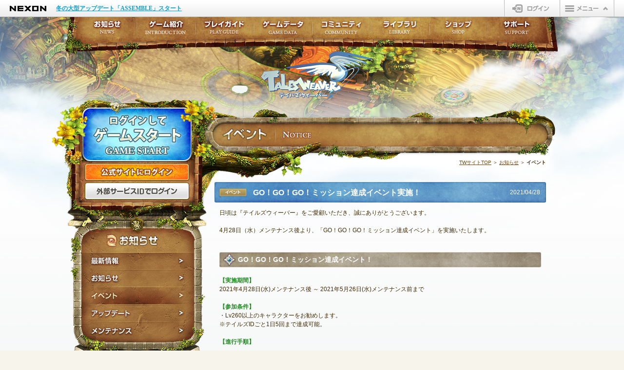

--- FILE ---
content_type: text/html; charset=utf-8
request_url: https://talesweaver.nexon.co.jp/notice/event.aspx?no=151266&p=7
body_size: 76076
content:

<!DOCTYPE html>
<html lang="ja">
<head>
    <meta charset="UTF-8">
    <meta http-equiv="X-UA-Compatible" content="IE=edge" />
    
    
    <meta name="description" content="ゲームのイベント情報を掲載しています。オンラインゲーム「テイルズウィーバー」公式サイト。">
    <meta name="keywords" content="テイルズウィーバー,オンラインゲーム,お知らせ,イベント,告知">


    <meta name="robots" content="index,follow,noodp,noydir">
    <meta name="viewport" content="width=1060,user-scalable=yes">
    
    
    <title>GO！GO！GO！ミッション達成イベント実施！｜お知らせ｜テイルズウィーバー</title>


    
    
    <link rel="canonical" href="https://talesweaver.nexon.co.jp/">


    <link rel="shortcut icon" href="https://static.nexon.co.jp/talesweaver_4th/common/tales_favi.ico">
    <link rel="icon" href="https://static.nexon.co.jp/talesweaver_4th/common/tales_favi.ico">
    <!--[if lt IE 9]>
<script src="https://static.nexon.co.jp/global/lib/html5shiv/html5shiv.js"></script>
<script src="https://static.nexon.co.jp/global/lib/ie9/IE9.nexon.min.js"></script>
<link rel="stylesheet" href="https://static.nexon.co.jp/global/lib/ie9/IE9.js.reset.css">
<![endif]-->
    <link rel="stylesheet" type="text/css" href="https://imgfiles.nexon.co.jp/nxqj/gnb/css/gnb_cdn_http_white.css?20221019" />
    <link rel="stylesheet" href="https://static.nexon.co.jp/global/lib/jquery.plugin/swiper/8.4.5/swiper-bundle.min.css">
    
    <link rel="stylesheet" href="../include/css/notice.css?20241211">

    <script src="https://imgfiles.nexon.co.jp/nxqj/gnb/js/gnb_gtm.js"></script>
    <script src="https://static.nexon.co.jp/global/lib/jquery/jquery-1.8.2.min.js"></script>
    <script src="https://static.nexon.co.jp/global/lib/jqueryui/jquery-ui-1.8.17.min.js"></script>
    <script src="https://static.nexon.co.jp/global/lib/swfobject/swfobject-2.2.js"></script>
    <script src="https://static.nexon.co.jp/global/lib/jquery.plugin/easing/jquery.easing.1.3.js"></script>
    <script src="https://static.nexon.co.jp/global/lib/jquery.plugin/carouFredSel/jquery.carouFredSel.js"></script>
    <script src="https://static.nexon.co.jp/global/lib/jquery.plugin/ah-placeholder/jquery.ah-placeholder.js"></script>
    <script src="https://static.nexon.co.jp/global/lib/jquery.plugin/colorbox/jquery.colorbox-min.js"></script>
    <script src="https://static.nexon.co.jp/global/lib/jquery.plugin/swiper/8.4.5/swiper-bundle.min.js"></script>
    
    <script src="../include/js/common.js?20241120"></script>
    <script src="../include/js/function.js"></script>
    
    <script type="text/javascript">
<!--
    function CheckSearch(sender, e) {
        var searchObj = document.getElementById("txtSearch");
            if (searchObj != null) {
                if (searchObj.value.trim() == "" || searchObj.value == PLACEHOLDER_STR_SEARCH) {
                    e.IsValid = false;
                    alert("検索ワードが入力されていません。");
                    return;
                }
                if (searchObj.value.trim().length < 2) {
                    e.IsValid = false;
                    alert("検索ワードが2字以上入力されていません。");
                    searchObj.value = searchObj.value.trim();
                    return;
                }
            }
            e.IsValid = true;
        }

//-->
    </script>


    <script src="../include/js/sub.js"></script>

    

<script type="text/javascript" src="https://platform.nexon.co.jp/Auth/js/npf_auth_c.js"></script>
<script type="text/javascript" src="https://platform.nexon.co.jp/Auth/NGM/JS/NGMModuleInfo.js"></script>
<script type="text/javascript" src="https://platform.nexon.co.jp/Auth/NGM/JS/npf_ngm.js"></script>



<script type="text/javascript">
<!--
    var NgbCookie = new function __NgbCookie() {
        this.GetCookie = function (nameVal) {
            var numCookie = document.cookie.length;
            var oven = document.cookie.split('; ');

            for (var i = 0; i < oven.length; i++) {
                if (oven[i].indexOf('=') != -1) {
                    cookieName = oven[i].substring(0, oven[i].indexOf('='));
                } else {
                    cookieName = oven[i];
                }

                if (cookieName == nameVal) {
                    if (oven[i].indexOf('=') != -1) {
                        cookieVal = oven[i].substr(oven[i].indexOf('=') + 1);
                    } else {
                        cookieVal = '';
                    }
                    return cookieVal;
                }
            }
            return '';
        }
    }

    function doUpdateSession() {
        if (NgbCookie.GetCookie('NPP') != '') {
            AuthSystem.UpdateSession(onUpdateResponse);
        }
    }

    var objUpdateInterval = null;
    function onUpdateResponse(resultObject, responseXML) {
        if (resultObject.ErrorCode == undefined) {
            alert('一定の時間が経過したため、\n公式サイトからログアウトします。');
            window.location.href = "/include/module/logout.aspx";
        } else if (resultObject.ErrorCode == CommonError.NoError) {
            window.clearInterval(objUpdateInterval);
            objUpdateInterval = setInterval("doUpdateSession()", resultObject.UpdateInterval * 1000);
        } else if (resultObject.ErrorCode == AuthSystemError.Disconnected) {
            alert("別のパソコンでログインされたため、\n公式サイトからログアウトしました。");
            window.location.href = "/include/module/logout.aspx";
        } else {

        }
    }

    NGM.ErrorHandler = function () {
    }

    function LaunchGame() {
        			alert('ゲームをプレイするにはログインが必要です。\nログインページに移動します。');
			location.href = "https://jp.nexon.com/signin/login/?gm=talesweaver&redirect=http%3a%2f%2ftalesweaver.nexon.co.jp%2fnotice%2fevent.aspx%3fno%3d151266%26p%3d7";


        
    }

    setTimeout("doUpdateSession()", 1);
//-->
</script>

    
    <script>
        $(function () {
            $('.btn-jellypimart a').click(function (e) { try { _uiconv.push({ 'id': 'talesweaver', 'lg_id': '', 'free_1': 'sidemenu', 'free_2': 'jellypimart_banner' }); } catch (e) { } });
        });
    </script>
    <!-- Facebook -->
    <meta property="og:title" content="テイルズウィーバー公式サイト" />
    <meta property="og:type" content="game" />
    <meta property="og:url" content="https://talesweaver.nexon.co.jp/" />
    <meta property="og:image" content="https://static.nexon.co.jp/talesweaver_4th/common/logo_tw.png" />
    <meta property="og:site_name" content="テイルズウィーバー公式サイト" />
    <meta property="fb:app_id" content="448757531886311" />
    <meta property="og:description" content="オンラインゲーム テイルズウィーバー 公式サイト。ファンタジー小説「ルーンの子供たち」を原作としたオンラインRPG。" />
    <!-- /Facebook -->
</head>

<body>
    <!--GTM-->
    
<!-- Google Tag Manager -->
<noscript>
    <iframe src="//www.googletagmanager.com/ns.html?id=GTM-TFJ25H"
        height="0" width="0" style="display: none; visibility: hidden"></iframe>
</noscript>
<script>    (function (w, d, s, l, i) {
        w[l] = w[l] || []; w[l].push({
            'gtm.start':
                new Date().getTime(), event: 'gtm.js'
        }); var f = d.getElementsByTagName(s)[0],
            j = d.createElement(s), dl = l != 'dataLayer' ? '&l=' + l : ''; j.async = true; j.src =
                '//www.googletagmanager.com/gtm.js?id=' + i + dl; f.parentNode.insertBefore(j, f);
    })(window, document, 'script', 'dataLayer', 'GTM-TFJ25H');</script>
<!-- End Google Tag Manager -->
<!-- Google Tag Manager (noscript) -->
<noscript>
    <iframe src="https://www.googletagmanager.com/ns.html?id=GTM-TT89PKW"
        height="0" width="0" style="display: none; visibility: hidden"></iframe>
</noscript>
<!-- End Google Tag Manager (noscript) -->
<!-- Google Tag Manager -->
<script>
    (function (w, d, s, l, i) {
        w[l] = w[l] || []; w[l].push({
            'gtm.start':
                new Date().getTime(), event: 'gtm.js'
        }); var f = d.getElementsByTagName(s)[0],
            j = d.createElement(s), dl = l != 'dataLayer' ? '&l=' + l : ''; j.async = true; j.src =
                'https://www.googletagmanager.com/gtm.js?id=' + i + dl; f.parentNode.insertBefore(j, f);
    })(window, document, 'script', 'dataLayer', 'GTM-TT89PKW');</script>
<!-- End Google Tag Manager -->
<!-- Google Tag Manager (noscript) -->
<noscript>
    <iframe src="https://www.googletagmanager.com/ns.html?id=GTM-MMZSWCRV"
        height="0" width="0" style="display: none; visibility: hidden"></iframe>
</noscript>
<!-- End Google Tag Manager (noscript) -->
<!-- Google Tag Manager -->
<script>
    (function (w, d, s, l, i) {
        w[l] = w[l] || []; w[l].push({
            'gtm.start':
                new Date().getTime(), event: 'gtm.js'
        }); var f = d.getElementsByTagName(s)[0],
            j = d.createElement(s), dl = l != 'dataLayer' ? '&l=' + l : ''; j.async = true; j.src =
                'https://www.googletagmanager.com/gtm.js?id=' + i + dl; f.parentNode.insertBefore(j, f);
    })(window, document, 'script', 'dataLayer', 'GTM-MMZSWCRV');</script>
<!-- End Google Tag Manager -->

    <!--/GTM-->
    <!--GNB-->
    
<div id="gnb-container">
</div>
<script type="text/javascript">WriteGNB(true, false, '', '/include/module/logout.aspx');</script>
    <!--/GNB-->


    <div class="allcontainer bg01">
        <div class="container">
            <!--header-->
            <header>
                <h1><a href="/">テイルズウィーバー</a></h1>
            </header>
            <!--/header-->

            <!--contentbg-->
            <div class="contentbg">
                <!--content-->
                <div class="content notice">
                    <!--left-->
                    <div class="left">
                        

<script src="/include/js/dateHelpers.js"></script>
<script src="https://ssl.nexon.com/s1/da/a2s.js"></script>
<script type="text/javascript">
    $(function () {
		$('#btnGameStart').click(function () {
            try {
                $h.a2s.sendClickLog("GAMESTART", null);

                window.dataLayer = window.dataLayer || [];
                window.dataLayer.push({ 'event': 'GTM_GameStart' });

                window.dataLayer = window.dataLayer || [];
                window.dataLayer.push({
                    'event': 'purchase',
                    'ecommerce': {
                        'transaction_id': genTimestampString(),
                        'value': 1,
                        'currency': 'KRW',
                        'items': [
                            {
                                'item_id': 'tales',
                                'item_name': 'GameStart',
                                'price': 1,
                                'quantity': 1
                            }
                        ]
                    }
                });
            } catch (e) {

            }

            LaunchGame();
		});
    })

<!--

	function onclickOpenIdLogin() {
		try {_uiconv.push({ 'id': 'web_login_talesweaver', 'lg_id': '' }); } catch (e) { }
		location.href = "https://jp.nexon.com/extendlogin/?returnurl=http%3a%2f%2ftalesweaver.nexon.co.jp%2fnotice%2fevent.aspx%3fno%3d151266%26p%3d7";
	}

	function onclickLogin() {
		try {_uiconv.push({ 'id': 'web_login_talesweaver', 'lg_id': '' }); } catch (e) { }
			location.href = "https://jp.nexon.com/signin/login/?gm=talesweaver&redirect=http%3a%2f%2ftalesweaver.nexon.co.jp%2fnotice%2fevent.aspx%3fno%3d151266%26p%3d7";
	}
	
	// -->
</script>

					<div class="btn-game-start logout"><a href="javascript:void(0)" onclick="LaunchGame();return false;">ログインしてゲームスタート</a></div>
	
					<!--loginbox-->

					<!--logout-->
					<div class="loginbox logout">
						<div class="btn-web-login"><a href="javascript:void(0);" onclick="javascript:onclickLogin();">公式サイトにログイン</a></div>
						<div class="btn-openid-login"><a href="javascript:void(0);" onclick="javascript:onclickOpenIdLogin();">外部サービスIDでログイン</a></div>
					</div>
					<!--/logout-->


					<!--/loginbox-->


                        
    <!--categorymenu-->
    <div class="categorymenu">
        <h1>お知らせ</h1>
        <nav>
            <ul>
                <li class="menu01"><a href="/notice/newest.aspx">最新情報</a></li>
                <li class="menu02"><a href="/notice/notice.aspx">お知らせ</a></li>
                <li class="menu03 active"><a href="/notice/event.aspx">イベント</a></li>
                <li class="menu04"><a href="/notice/update.aspx">アップデート</a></li>
                <li class="menu05"><a href="/notice/maintenance.aspx">メンテナンス</a></li>
            </ul>
        </nav>
    </div>
    <!--/categorymenu-->


                        <!--entry-->
                        <aside class="entry">
                            <div class="btn-entry"><a href="https://jp.nexon.com/regist/?gm=talesweaver" target="_blank" onclick="_uiconv.push({ 'id': 'idregist_talesweaver', 'lg_id': '' });">NEXON ID登録</a></div>
                        </aside>
                        <!--//entry-->

                        <!--gamedownload-->
                        <aside class="gamedownload">
                            <div class="btn-gamedownload"><a href="/library/download.aspx">ゲームダウンロード</a></div>
                        </aside>
                        <!--/gamedownload-->

                        <!--pickup-->
                        

<div class="swiper-pickup-wrapper">
    <div class="swiper-pickup">
        <div class="swiper-wrapper">
            <div class="swiper-slide"><a href="https://talesweaver.nexon.co.jp/itemshop/random02.aspx?sn=279" onclick="clickBanner('pickup_talesweaver','pickupbanner_click','1');"><div><img src="https://static.nexon.co.jp/talesweaver_new/news/251223/box/pickup.png" alt=""></div></a></div><div class="swiper-slide"><a href="https://talesweaver.nexon.co.jp/itemshop/random01.aspx?sn=266" onclick="clickBanner('pickup_talesweaver','pickupbanner_click','2');"><div><img src="https://static.nexon.co.jp/mobile/webview/talesweaver/pickup_240522_AvatarPickup_td96_YLg237ANxM2b.jpg" alt=""></div></a></div>
        </div>

        <div class="swiper-pickup-pagination"></div>
    </div>
</div>
                        <!--pickup-->

                        <!--nxpoint-->
                        <aside class="nxpoint">
                            <ul>
                                <li class="btn-charge"><a href="https://jp.nexon.com/point/" target="_blank">NEXONポイントチャージ</a></li>
                            </ul>
                        </aside>
                        <!--/nxpoint-->

                        <!--maintenance-->
                        <section class="maintenance">
                            <h1>定期メンテナンス</h1>
                            <dl>
                                <dt>毎週水曜日　10:30～14:00</dt>
                                <dd>※メンテナンス中はゲームをプレイできません。</dd>
                            </dl>
                        </section>
                        <!--/maintenance-->

                        <!--banner-->
                        <aside class="leftbanner">
                            <ul>
                                <li><a href="https://jp.nexon.com/support/safety/" target="_blank">
                                    <img src="https://static.nexon.co.jp/talesweaver_4th/banner/bnr_left_safety_tales.jpg" width="230" height="60" alt="オンラインゲーム基本ルール"></a></li>
                            </ul>
                        </aside>
                        <!--/banner-->
                    </div>
                    <!--/left-->

                    <!--main-->
                    
    
    <form method="post" action="./event.aspx?no=151266&amp;p=7" onsubmit="javascript:return WebForm_OnSubmit();" id="form1">
<div class="aspNetHidden">
<input type="hidden" name="__EVENTTARGET" id="__EVENTTARGET" value="" />
<input type="hidden" name="__EVENTARGUMENT" id="__EVENTARGUMENT" value="" />
<input type="hidden" name="__VIEWSTATE" id="__VIEWSTATE" value="/Ds8YaxzXMa/eSYbk/wBP6kWQviCdRxbBjw3PmsFhXc9KZfpA1HIc4y8aci7eH75gwPQm5XKLLjrgUJMR/trpfSQaFrjQJ97cWBMCu8hEd9CwdJKJ83/6pClc7lx00CXLFywlxpnsjA2oQ5KtN8qh1IyLmraL1eTngcs7N7jqiGchgZTNZ0BgwGMGH4wB9w2ojmhHcnJGapwUwL+1caKlz7f8tFYz+cP8uBsni+eT0rcgkx/pqjbCDom02ixRpVrRgVABO9lQ/9YhfDuBUMoU92NuMC2I8ls1WUILxZ4c0y1onzQrf7ob9JbYtfH5mI21DAm8TlfU9ZH9MLbl9h2P0L8QW5BbMZeXvod9l+XN05XSz/XYZ38utifTciA7Et9gLK03K2ShPPHr1vVDXN2aXvdmRl9XbbGTUvgo02F1z/oRhGNW0vHdQFJL/47sHoK9CwwEWddQ0Fw1kkcjyV0f9NHuaR1GjS6HuNnJBxxtIouQMLbxwdS0dS3UPANMK8gPDLPuhWGVxL1Bx9RPiyEJFSDI2wx4LAmXnHYUiuN57FweO5YSkanqKo6pbB3iYe0MVJrHLhswzO+aEywzu3FP5y/UJMP/ADk15JxR5yiIhhhB0DOb4W/+MsbA6XbfDiJ83JDc2ZCziWdLNRiwKPuZ5H+VzUMVvKd8zND5wvFQ7Rc6bz7TbJdMOVELB48Kvg51poLtK3+fCXK30P/QfKWUKqeEkMH2H3ZR6r0VBb6MjMYi0iSx1lxgBUNK+Ro7h/hpwD9P6AnIQpyOHDhD8s9/yx76nqhtCc/rbCbVSboujeS1DCEaEHjS96cRWbXVSpHrLhVwert0h3bLgxnnlllMmccUJJ0N58AKrtApbzTeNfgjfsPGtBneUwRu7+yAoKFJ+uWAxX3bzECSctKHDMfYROmg1b33SDldD6IBDtoheXX9840lySfrLCs9m4Mh2QUMOZj/blNbRZFSXL5+GRe/Wj+vz6f+b4jjZr0G0szofy/4dWD/c8ibvukEl/dNUthcf/iebF3wIH1Fl6+05CcAWhuHwDQk7OW9xicdev4LmfOoyKMNRzlL/US9rY9F3BeuJQG1zyc3E8D9I7m+Wjd54eXNSB8yUTc5nNzKZjrPjkrgAaKt71sdlpU+7HHORAJx+V8AqRpn6LUBcmArnXes7hboQTtyTVXMp7gS89zqJdbo10j9XWal78iN1Px1yJo/DQlA8U4txq5/YEufE+0jvfUcPF0mrNKInTUlHD3X2nQRImwlyoamZiT5fdCgF/a6uCShiGYN+H/T+IjiNT0PZEUVucIQ2WZtBmaUY9EsHlSQMVjz/lLTphuJIf3hRczsoiG1sUzUY5WsCUKCF1aalcJYN3jPuNS61RhnGohxl+24RVQ/hJX+XO5AQwrlsxPFrf8zwW3gK/pyFkSVDTtv8cRTWJNYJOlszXmiKbB8s4EVSEC0PEM0PUc/iHzOwk84vwxMusN++pFtCrIOvijKDGns+2FRSRqOfRzSyqMnIjqV9ZMEtnUs2iU+PjrpRMq7+xY0MKw5mPPL8tvt+tvOB2Kh5f05UQm5YPB29nLJ0BFwFS3l6RJo1sk8+hGQpLiF7Nr4euwrCRetpO0A/Gp9tg7O1FUUtzYvEA6PD8ZXmIVoLS/HfRqMhcXhvqCKD+PE58C9FPvx/GZ09Fd9nK667tizrqeTmm+w3rBedPo6B4FbqRNR9VVDNwINsr+DEmRo79jYQmsXj7vU/q18Kt1rzEnhQkvnMYLMKl8JujqfrOZi8IcXJ8WyH7TA0zquKkDtZyBRXSQwPDE2mHz7CaAd63crTOcgA/EBZzOPwS19w3+H9V/TACsouo13GWzmDpSLL3cGDH+SHh2ZeigUfl7NqoKm9zJrgkOHZpwYyd8IyUxz7UChZQrGbwxWm2MI+ywkzrE1vqIcRPY1gw0oiHXViatxAysZv2NOx5zt8THBvt1BbSBuc934gNjWRTvcFy7bflGLBsCyOQYUJO+yOXH4E6Bxb/0IqirAqgG2qkq996/GVarOgwTikgbZH8YSqoP4qZRgJCeqIK42BlcRXQDufonxEulrIVGSMcghIQvzBm1ztcvVYuTwgKZ2Hbhmrn6GaMNqwosqRH3YAQ3KDuOIP5BXlYvA+CLW3qAvCRl0kGyElY5lXtNFtHQkgWtauDbi0kpbwwXaHjYklTdSQztQKHRQC+/ri3mOx5V1HxTnOk2DmTVInanQz3jRFgTqnzZre3nXLpSL2/2FWi9TqOjPR7V8DroHgRO4w/AzWuivHMqu67hbobFarb8ymPkwbnEr+vYmiCtpNf4/qvYXuHVA0WZcLMgJV2RyqQTEmW/4bxElvCWjpj9VNS42ZyfQ8vashaf7SJTr6a9U3K0i+k9rsjHTzUQtV58l18oclehSg+WhwPCBo+g/QsOyKAeJsAjGPz0P5tCFS8n71VLmEG9XDdyRTGWLhwVxLavp6Vo57I5cQsAkW4Y6QQwV5OnYIEIMGgNHYDim5oiF5WrvlzujQ3c9eT/[base64]/3v+0OxM9HsjmidTtZZmV6dQva1cgt/n4QM27flU3sKkZ++NWB2lOaGKo46FY5wsu63RzS0mf8O+fLORVgb3j7MeV4osHlrxrYAOcj1nOi6Il4OfmyGOE2jMR0jr28d37YgM3KvTRMPmC3vftKE4jD4FHnTf6k7QHx2+rE6p0gPl4/wtLgQ3JMYOURouTDaf/dvHYd0JnyuRcRit3H6OF7yzS8nBOYYmSTmcKAcN5/Bt/oBTiQ/fhjbGessousdoPzcRAfn2bM3JqmagZi9LvCWiRF9rVA6p+kN3W8lNdkBk9+e8F3Wz/EoxjC/mU201ZmAP0V5Em7GT2tcQvQ6rk92Ag5HLi4foMompxVsJ5he6obj2NtNU70Ce/53DxDVW24vQhUyZqvI/cFhIfIbrpLzEiSmHla720C7IvCEo52pZuPOnYbbIsxJBffyw8a48m1VxPTS1Ij/Cye53fjysZBBUnX4zS7UJONBXsckKE/iXIXK6iZIOdZ0+5vHw+RI4Rzrz0jxbubbKxFFyBB/TkXGMQxOOCWvto5KM1KxQe4XaQW/38VEJkzt0X9B4B7V2JcXo5nuPXzp3DHgkeIyYW6+n755qD3rKjCnopI2dz5SHAdXZh0tUke+U1wP9BeSgbLnjIzI/KCtacy3WMkqcJPlSvV/OKdqTtfouZdJAxsqWPEu/chWxSI3yxRfU7/LPZveRGN8kNjbbo86B7FBMnoB+y6bi8nZoUwP9JAY5aRGpezTS8niDr/OyBphEsRqEbnRjsc02Ao94zNh7MHNzSxp9lxg8ZZQC50P6GYY3OK5de+fJmMH1JNn1Nj5EMt8qyJl03WsX+jl44nfux4LcenaYhVQizF7awZSIlCQa6cVAU76WbSuPwsFyzR3GNIXzr/bByzc2wQpHCLy7Mt8kC2jnaCacwfhh5B80WUB2S5Wg/4HHZLSjiJh19Hr0JmHmsIoI78ztAqVXI9hwZj1E6lq91qqowUf66cptYrzOd9SaG8euB8/1eqJ+jtRyDzk1c7rDBJRQMx7mGWqokGnT4nWRZyDxfjCxZO4MVKFx/[base64]/[base64]/8JYNi3gT8+T/L5jvrvncB5DzYpvn6fM7LJ6Fg0PsIBfV2/zkK2aPP9wEsBQl1i0MUc/jBKltZSI/FS0YkgHJSmTllBPP9vnrEpG4spzbkrNwL/lSk281iu8dib86MbnkNGzi0cREtc62zKt2SMvD9veTr+GtgyQldhhKWORz4iG8wax2aMkZKph3j8SnfnA2sv3mwA83WHcLOb0ogqYzAzbMBxi9UYxgmZzonwRQN89tvcAR2e2oLBOBq/g67ry+aw/xPshanunmrMv4TqEQAdbq1pJi15axyEg3jONfMwASNHQdV5w3/[base64]/q4dFI4bEyVcyeJtYwgQfqbRXa1mreUNsGnFVqi7Vj2EMXT7vy79fC1/tJs8I5wNQtTzBCUEjiuHVcljzM3mhZLvhb+t1c0nCI6Fg1Dg77HWQeoetMVlpWzCaBuIv5ushNdAOsvxVDX9Y8jMc6wP1M3I69LPaC05AAnlB/FCU56vd7JFFGxrc4EsraIe4JpClpASgAmBUYmi9of2iB0R7TNgNOIqpM1Eeiv9O17Fhm1SX2F8UhKeHskf/6e6Rp+j50LOH0crG2eyWjkhrgghug5vWWPQEE+usr9KajUF0reemS9ieKsCd7SfFJGTPIFdx/wTUCqYVbRGho6CG22NJJuancUagbhvgmiPIPeAEEnFCQIdlCZCMqe16SuBzKUZI/mYgjgNqoOi2LIj5309oO50z0CM04WZ5kkJQAggx9pPowkVZxZEb5D9wIeL0NZx3xs4BDsj3vn9vAXir9mjmAZYdVT9YVFyQYdmKOLOPbMqVAoH0G4UsuClt1I9LAQJBIQBOCXdwN5pGvKuTF1a8K5H2zWwynEBd+NEQBkZ80T+HYL37Wqeg6H+b/XtCAjWWt0jg3JsQwUIt8spieKyMwX9/0VEgSzqVNJ2g1nrVINZmzEGUUXHo1vvBfQzbDnw9FqQRIsN2mCAlFR3Tb2yQLAhCMpD/pUf03hWaUA8ezhdB5Co4mzY44d1BVVZin3o9o/2PB7du9omT18mLoy1bxMdqI6dNKnNE/9So7imxtKuavDFURBra09uFk4XzbIQgnZcqjZjlp7F7Mx55l5dJDm2rs9BtCpVECXlBeHPvhF00YSS63JlNkhniN+j4n7OaAg7BZNCaHhuu53PFBaV5u3QlN40ugjH0G9UY/tM00Q0bddRrCgagGAj50u4u7d0oqVf5icwEdPN/J1lqPxR++/Vs8onyzWqIGzB0hgHLXQWNOF7WZnlrpGrV+1vHQT0O4YrbeCk8ktvpynrt9bFunfwhMeLmtylhTHQcrqaRTp2C7RRCej+mwNlaKVd1DMDp2pUp3KqUVCSrb8c61Vy/d8jVFUYBhYHS/nKq6Z3HvYcy+vqqOOK3INAMZfrUVDOuXpWzKMX0VvdPLfxpd2JmCeEMaYxl/EeP7t3lX60qKY084aCMlRpQ1pPqw28LZiVTc4KEL3Nf5K6YbvlwBZFtmat+0JITTu1EPmjt3nylEc2QcPCKV/fKjqZE0EAK3NVFFpT/[base64]/87dGTBuY3IXiQeTbc35jZpxH7o06Qp/kvnZBhSplyOs06u5h7lZF2q3B3Y+TQASeznYAIhzkhuVqZH56DUDzgAg9KzQ/a2T1ZczIzIXM8pVj/5bYf9sGUwX2fqUAe1Tlll2XH/xwQoBt4vP5HQwEIM9QWCJ5vHBxSCO1XzdRFan+MTCtsv8KZz+42Ni7jGhHII38bIRFKzs7bBBBaR3RPIYEOTnjXdyT+LBmOXQAGPRm61BISE3iexcmtI7vIy+6hPhS8D/+N9xSBsCNSnHA8FS+taUZMSDjcImkgi8m7ImAQrmia93ZkHI4dB25rUnJpA9j0bnTH9H6A9nZOtpJeoB90K1+J+t0/N1ANfLvbllNbDAu9x236tgi/CHt3qUlaLXcPFn57S+n56EmUlWvLsnHX2gllxNQj5zRjfbGukHwJf2KGJhNwNUkqcT+eHfIq8EU4OIHXQe3ASbs1xvai8i39hDvk0T1vCi9v2Gh9uq2h/7KMQDymJwva6XvgF5XLNaRBp1VMgHyaqPjZNyP9864p/V4sxrqLxsxyYtP0+nyTCmWAWz1yBNQ8VD7aTZA15zBM/bwQyHhATV6bmBLsGiQSSHDuXWwFh1zRxTq6Wc1JNnOPedqzDAz4JNrYy+O04sQgvtmGOyajNfTAN6G+iAuTIq0mJPgshkq3qfHksufhk07yI0W85bHbD7/i6qmaJmzs8IB4QAlTZJgQfxM2A47i6QM0wwLJZMhbmpQwwsCPtw+Hp61hrbmZk8/P9S205jTb4jGsQ547mvjK3P9nEBF/rk68exxID40cnMqXI0Yhj5WNr8KpHKdvmMDJbhEcq+9O2hBjSv7LTYNTsQe2/tAh+w+C/yDYMB37tOgOPsOVv2WqnBZSHhqNEzIWg2H6OOIJZRG+JWXz1dHMSdZO4c7klr4lOTYiVqwxLYzhuWi83BXlixa6qiiOKlfYvy67YcuMbKbjpUWR+zdSREHJFaCSsVxfi/dhjL1DVnaG0KV6RcbqWUWGLXMJ+eOhm4VFemAUaTyfQrDN9njEjjfMXlY9wJL+AwHbv1h/J2hZYpplpEEqDdF3iiXPyII/1qAi2Do/TKcGzgp95UFgpZkSxBrwCicuTkOH969r1o11RL48h0V8/33OXAporfw/M8uSOx0nALbI8XUDHvRCA07ZAAgjE/q5mnagdFD9FrXsQJzDuLwceJzAZJO4wgD8FLOY7kNbEiUWxzHRc0OCv14IsD6nXSV0RtS3ZQjqI5ybJusj1p9pazHH/tumcoeNdGY/xg43tRtvPG/0vZ7CLseQvTEstgxwq/pg1daz904pdb5t7vtba56pRkdsDysv4HC7H4d6bU3cWk11g3diuPzLf0BAm/Yh1oMTgr0ZsuKo46Hm5hOWP1ktiCkS/DV81iQR8HcnTITm6qt6Oj3w9iXb7KfIYnh9Hp0UlAD52eOscMR2kZ2/QVe8YxlitMVcJ6gCzrAb9I3LaphfGxz8TahS99ayMHbiNvm7qSWbU94sr9SpXjZEakQs0KPThdgo9KQxwo9XfY+1lW1b/s6L5aglkvZBxX95TJzkMa5iHlg9FSzM567+22692NOrTUse8Sua477fgUuZrKLVc77WI0ZDBtD/o1HjpBVxsojYmogVqg/ubsQ++v43QQ4ZIrLXM096S5Dr1zyh7CGotRuk2vKsFiqCzzfHqDBfJdCetN1AZVq2vDjTDvOzYKIniAlPrYWs0l/wOH+kuy51Sc1/BTFxpp4i/IvfOCXIa4pk6XT7xFjrjaeMGhNREWinTIvzcYoa3EnGRAhucqQEtvU5d9DpgpaZjGs19uPK27aJUl0EXap/qVDth/2GpgR820nBXX+73xkvUIURzQ1FxWyvkeMsUlM/6OxC6dxv3f6tG35UIVJij36Y/gFExz6E4Aeet3rkcKHpEFdmj94OJ+NLp0d+cgHuMyPSmZ21G9FA5AlUFcawPazQfnSp2Kh3uJA/pWl1IkxCr/oDJRHnS8/9nZYJu9L2oUCBf7BrAD/SmzBGYS/51NvKm1khHJD8qRBXO2+hdm6Ksc6U4eD58+7nEK/vhlR/Oj+9mIq/KviDYr0Wk9aihbvpyTDzHZruwckTcYX5ZTQgeJBC6PU/o2HMxeORMCc6nB4psIZ29aBlqzNWVTsW4xe4ASLT+8b5w92td768Sq2c/ssLWmjoU1FkLJSdSFk/DchEr4kNHHkCtQ93y3h8tnLmANQlgzugaQKyVM7vWq+gNV6nB7WWTT/QbL7a26DlWa5NZsne/5ocB0e7bxbpJUpkVmA8vXjD+47m+iVXM88U54cPYqgQ/bCOp9cvdgnirEsomqclHN2k6lQy1O7yvrEJbqU+8J2GCx4axGVKgig6B3ICebKXjeNJhbTBEYvLTFooRi9zA8oYcrGrrGRS8CH6YcyudUqJyNPLJKLCH90DyXsYoCs7y96k37uEVouM0Ns2ESaNbz3qr2JUDP8KVbEg/NiBZT4s/mlmL8264pyOAcVBtDvzgX7vWLEQQF80dZdkMsSEH9t9oEc+UJ8tK6ne3wjfA2nbo+ijpjj/ECYmBtCkHSUdwaPrbLf2hZF4UPfv5Zzcp4s8GkHwfFLIz7Pm2h355Q68jB7AMLWf94tAnIWEhGxMW4oy0jGnvr0/KqNkFjSHINyh/J/jPL15QCLo9Ovjz2ZUlDm3CT5BvZa6M9H11EguPRVOjH/4xvOM4UZJPguTxTVB1uzsGto93brT27ALCFOMtQglTRIwaHKpTLQpeP4kCrTBXBXaP/[base64]/pFanqN+TIZcQiqMcA88NSsfesmQ5R+YAUD4rgMcfeVhmQTfgH899HdOMGKinZ3+L0Jn9xRdOlBPKuXkUfM1KzMeW5r1PA8EgantvdPdBBJKa/JNgxKfGX6Xg8b+ftRWsT4d0rWQJ574mK6oDmkuCeFy/XTmRjCkEz/[base64]/[base64]/Hh1ddAvS8uXGLoIFabI0ILqr/DhbF5zg/Q8UVeOUYhqtMe+9hXKoGKQ3JUhko4YOznZCpUvnIOwwL/tGYvTvfl5m4AZSX8/W7DxaCwadSAO7wO5Txqx+QR5eXTqFEVSTC9bwOWvzm4DiP2E34YIIC6vWj3qRfWuJ4lPBVnEHg+wK/Em9LdRZItOBMmdBStL9gt3DEjEqo0FYddI53VMYTTRY1cOWNfZNNKAWqYJnkH6mrLI/6dQQieStxW8DB18kyzlFQ4dzNWcKESTM0VK4BgwPd9Dperep7iEODbFk1hhKup47yKd3fnDTKl54mOF2upv8H2hFAiHKvb1K0FnQqm4LUyH4S+P+SIpjyaiogbX01TmV2zpg2IRls8SNuWwnihWd3wTSqx5mMJ/5aWsBkZKC5EjZRzjCfXTC96eKd7XS7NJXQPSydvxVLF2C+c83seQ+ZD+z1GLMV4tQLtK4tCU66ZJoWZJ7w5mXT5pn1HSPlFD6nRng+tfdD9Jc/ZHnVqb0w3/+PrymygGLyCTqGbC1n7lvHwZzzd9WF1MBVrt+cd5ksinhl+DuOEA5yMxWwHNrNPpnq/FXPZEff3XPvcC5we2QnU1xz4D7ZN4uOXr+4jm+mDY5qI71R5ByjczepdvZtALf48gLyP/wAFQR64HFHpYbc1WwXCBWoLxu3KK9GdFdTkNgi4fM1ptPEj+eVq/HnSqCiuri63KUzqt/Ox+NkXcJcI1CAuJdU4fK4dptjmVDCNjKVmU8de6xXYkM2VSuiWJrO+HhsikMsBAA9UyGbOIHoiG7QeVICmZf/gRvrpXrzsRBb06eSEXKCR7fOCPSwt5/xLgJ2XGo2xwHn8JEKOpxZ40s/[base64]/KiJz4bqzvq9wTbKEhwhHKqDlVIA2ch/+YhDI1jVsMMvfcMeBxyDTi9RIm036RFI22gZml/ejI6hqkdHDM6I3bA6AOpL3rSrg4FPyL25YONkFR0+MpLOFDyDnBeFe4d85oaI/GWXUIFVMPguw/Az1599ezcVg6wVDYVneQ1HRzXPxFEWE4qu+7HE2UhmN++thnI3rdSgh2qxUtze8wP1o/[base64]/yFC54BD13Hi1cQzUzHT+BLmP2XIJyKpEWVTsaQ5k0u8ZA3q3f/kMdHj/ax9vQYxFq9yGRCZtBetuedxJAC7RbVqbDaouGDJppWwmdtBG5xIJ6pAoQbKi2NoJVdJJ8uFEX672KvlcxsEe7rcZd3tqABCEDdZeBJ7+FLrNq7Gg4V1W23tn70lv/+O/0/CMO4kwFX48UF89GTztD/w1XEqrz9g9ovUGDbrE7PVfF4YcKjuPbNEjzABruz39MoiFucFyAxistlrn0AArQ6ZZWX7dFVSvasbWfuDQ8sgGjObE+fsF441JhznW/G2rvoXD1AE/Wqg+d5IzAV4XuWM4TAd+kHLLoBIDXzVemyFew4B4IZ2cxdY1LLV2RvF/oIB8WwTyMw3BhOfA6NszaMtnjPTqOrxbMgPk3kL9XhsuxuwUr3YDb7l1FRRiUt11MF+7QBzUB5GBciMgvXPkzXKklWAIoSpC9Fzi3fkp9B3Tei2BMmZ98s/My/ndTmb6VBLMrhKbLAar5sHiJPJyyQ89j4sUfDqY1X6k14Pj03FI0aUwMQyOnvhy20ZVoE5NiYRstuWEfX+jsDA2P0bvrID0rc3YITQiaehNY2hA1jzswv52jpXxQTrst0mCQ6pfFQYzO6j/ydAcshq9MgflFoWxn/nZHbzKsauvloM3+9ZuO7m3aQ8ptP8hCPiFyNLCwDe2xbeq+BIbuG5eJTxAHhy968mvMVPfXOGBNcwrj+4PK1EGKBzRR1yxzWiMbvkeU5mZGbDxJ89iFGd9wIkEWw/ZhtYscedzzEHqRJWoe9zVcf9u0KQlyM1p51TecYotdwCvUcflgs+SgfA9aC18NIvJNaQBoKA8VciOnnAN1qeFdMP2z8d8Ze5ipU9XbyVI5OGNz0igjZ5RF0zXoFYrfDO7yaB0dqVJPkFaGakLYkI98jAlR2QSwIqYL5OEQ2fIldRZr73PL+VdETHJs6zhCbvR3A/f9YTWaWg7EZU8iwjKSrYETPS6X2Aay/ycpn8yKxCvAUhDC7zObgN5atnchPl0djLimi8/ul4eIHPWPcwtK6SQF13H+3N1yuhsfscP5xuDOjRBiuctKLMZf30CmEV9ht5hYanUSJYYSZnNn1V+jqCpjq+cY6slr5ZYGCLl0XCTZj5e5WQ4/fIQHL4MipmKp2Z+TB1l//MbBmQh41y8qkVnD8AkN8xCXfg+cPyLEsZTsudGr89BiUIgrAG7N2dzIF412l4/LNifdAZ86NNaL726ZO9rRDDVx+sm2KGvQ98/32n35QMJMXCSy5wKjpeWm+dHnceAC7UCNvH6UjP6up6VCb49kG9sf682GAUPam0MBm+CL+H4BLFymFvUDm4l9GEXzN2Xy6zs+4q0dM02Po8uMMEgCfBwHDRcxPP/19tFioiGf7uMewZvnF+GYbsGNqJxFGrWGNg0MSA1Q7JUCRsbeGcIkTpxMfDWkUQWLyd+tXME+yUhZ//a9SPPRR75vgUwpq5M7Wt0KMgEbYKUyw3sBOW4JABvPd41Zl+Q3109UOZZlGVY6lvyPa7von+ZjX8cUfXvU39C0h5EoQGVcWjB4pTMTE7ca90kPyyWPkt96W3HJ+mztYtAKq2XeAg7QOOnNJBYARr8vDMWmMz6jQpYkxrntGjkXQYEmJL1eNZdzPr6MrpuLeAOk/JnFzkMnYG4o7tjffPuIl60VdbcYZRZ3jUwnDze++jaG1L4hmr0IRWfgcSvlqQoY1OJxUrhTHaWlmRQgQfIELbcVD7f3XNwbB9TI0qui/[base64]/IqGiIT4dBE+O1IHprLCYuLhxT2G18c+Ou5oqpp3ZX5wWl3uGBt+L0gcKqUxhdAO9Cyc0I4Z2FraQhzov3QkP8KEfSglbEWotH9Ii3ZMuEGwVxFc+Z5GomfKeUQpDIz1czwnA/lBcb4oJzdFfCnmRtbD0iqAtkhldvmBI8MUdHaObeUzFkCkKuEWDskBVX3DKsj75kpeBqfgl2QSqynsGl/m0tYdyNNNUdkIzxUCXIqMpFRUVM+qfJ2TGPkcK3wNuJHiASm44E6nlspehdE9nO/zhypWdiMy394cfYLd38UxJMYf/O+8xZ6GrETCeN3q3UmFeVz/3gjgg/NzUoAUVtN7DJ88dz7O6AS5srqKQvSyBjNtV3bZdVZoK4qVH2LosCqED60wYDrn7BOcLrkWoxIU+42uxZa0JvilYjz0xKA1uc8QlbzGjkCUnHbiyezJwtIDCK4n/b7QA99Ga/vx/+JfSkByDS5CNTdBAuxU//smP1qER6GUp0C1+Gr0A4g/2JgXKwiPXWf72p6/V/ti+nL3Acx8e7nVvPk3uTyZInDlwSt2MXIHV5YLYrwfOs87OnrIMkjj8RcgGdpff9nj6RGvxtYXhYVXc63or+c3j92wvPJrGrZ4L18XZ6ELS7SxEeTRp0HoIGt5KCZPC3ks2WrXuLfNYP6+xA+/tt6QGqNfnEEvd8pVrPQ6RKN8ZokdJOdNeiIyFF87gJDoJJBOsf5U7WqOYap1WenrJ+oLqXgpa8R93XHnZlJPLySpAZQrqXThFRBnDdJMGmQ7XjTFd9ylFrX3GspU+hVvochOc1hWFsTQF0du3CGbcWT8r+TWcVo2A41st8QU6aJH9b/QNVuu7JNbWoZHxTqJnflQBeSJmhVe+UTiotH/0zDuN+Tu7rHu2IY8c7xok8smFj/sUcyvO3UxlEtY4wfTw3ruy945tiEdKoDwqEmZftqn9AWchQ43VRtjyhLvyJ8ilQo57MzkGmmSw1kMCRzWfwoiqVZShs8weX6uL+x+08IKFMxGwLaQh/T8JfFUxIlhFfLI0R8hKQpC0ziV9PU1PAO5Q7VzlMtuKGS0+/X7iRJLEux0+JYvB5WhPRUjUG20msklvtu2M4tjlmbbFOZMs1MfN81Df1VlAYvPZBWvTd/9HhaIXVB4kl4dn/RSK3A5yyEviYWsCe6O6S7mR1JfdHXlBbISu4TTOXcAWcEVT1DHSx4XEK9DeUdaWAgIwO5uVoIMlrqtufAHJU94QcbZGNmYOZYRmftkWOU0AMiqIUJpsZErhprYv2OiY5bFxLhf9Yssb1y+M996avPlh3tQBOFuhAFiFMOdsI8Cq4C9nml7UKlaSiQWx9XCjB7/BD5fcent/CglbVlr7SKqGaaAsdIjAk2wi/yJOCwvGPNcraa85QpZWib0+9t9d1mg1iZWb0X7oSJ4eD/BpdEdJgQXs8T74+L3t+NPCfPfMQ4YloexkMvXA09Tggi0/JWL7ZWCj1gr1MiCEn+CDTTtr4QC8cJrevcjEa/t1efKw/kbeqFUsWYXA725zZVCh1wIv3yaqxHF4F6fSG8oLNp0oQxqJPjJnXXKmfD+iVCX3IWk7ysFeVScFlJEG39GK0Ck1OaKO/+z2LS9GzhbzL/uk43S06wOMiC3xqlIK069HA2XxCcjQ0tP6TZoI219VjHzXuwoku2sNqOhS7sYulUXTj7NWjNWQGbeEf9coN6H8dlQ8tZr1iaF4PPoy71XIiFCCWPcdHylhvc+4mFBpzdXSpw5VUtQCyQjmNMbpclRXIi86HuDf0FZYxcUfOOZxk13y4rVQZWebjQaoNtSuV2cCv/i6Qk5p2J0yMvCn9zAn9HlxVLpPpE32dPnSKdNFhUZzLgWVcI3hAkir3Kmw9m4VQzIvq6pWDgtfbpgDD3RtkeAoSK2ogzKw3qTLolpWT5LYKQmyOjZNxZD6XwQBXk19FS93bm9nRaZpIMuwhqcjPpXeeWaDIPGzmw9Jxhuqg79y/rt7HWr/XE6Wyvg2Eij43odujAOga95av/nTY5ZJ0RvtY7fAv5pky6krFzuEbtYsqEkVmGALUgpmtx/80SspI/8z8pxmmE5zKW7KWJPQLvsvMQievXbv3/Kv1S9cG/4oAWxfQNN9M+2vei0mMjk1Gck6SD50V4EbRnY5KldioOrN18l1ZsnlLNWTgGyptKFQf3nqy1jEyyo62dWuEqnIY+TOst5LM0lcVZUzIaSraa0TgKnKWA9CGGnjxTTbuQwiS0ttNdgeszI6k/GG6nGB9AiuXbKb4r9/qv7+HZPHJWRnPnTyGmASv7LYlRFkLwnGtlQypeFc0Haeh8Jp7SsdtRxGu5yehZIPqwxIH1eiNS4m5l8G6Wkk9tqSX/Ffhe8LSukkL01nc4GLd2nqTZlBa3sZc3X9ZBKT5Vp8OcvsbIm/ZdmOFSEJFZ6gcm8qUdqnDgJAImpIFp5/aYc3ga5XWlcIeXZUQvTji1+OVWz+aMKjiDRfSHMa4jBgon+RbAn4Rh6wQV9bBYZyPDItC2L208xCoP4JfvzMtxIonl5At4+KP0YUdtUG9mVfIg6Lq0TPfjH1hc7V2/bQGp6TFkuRMJKzPmDt5NKffgt7Bo0nHIuTwwz3MbKYvCoA+SqSGx8UppuixO//w3mSwpJMcKTxI04P56MtSH4LMgg3hHNtiXtgvZ8fVoZCptv8VrvhtJQw1HS+Xt9IHlLpUena+a72gEupwCbNLqvNSYkz5XssCMlu4rMgXD8PUxTwvduhDq+tR9tAugx5aWpL0iolIePW3gz1EciT1SGYw/v0zOQJMhG6mJPfybY4FhiSA+6/6akzFrsX9paFWOqOPGs0cVpEmV/SQ6fP3VmoLG9+xFBLuCWTyyvgQDvjLmXf4y+PlhOjpWjMxozQ5WMVB5I3/PksLaQUlTgdG6K7a9Wp+n8QpzNuP/sacAuFuAld2ZDqWiJeN3k9cgXmfSi53cLCKiRsyePeTBnIAL5QEvBTXXf4R6MEodwq9GqxWyvGcn7qfbUNpirBPkMhhAYLl6j+ixBFymnDcrVhy61EwkwJI2l5hAz46PwD7Awq4kg4It149/PMYT7G5TZTUebe2ioeyogrVxsJLKKSOefodqED+aEriXgKgZ73TW0rJN2pcfpL329k/Cg/FF2YnJS+W5D8AjWN0uwkZluOp/mxPvEzbtKHVOkdpNuF4V4iY2KHCDJ+CFCf8PHwBuVRgtcn985On39Sk7A+vWp/Xfht1XCbChd8Ajdc1PFeFB/wBS4PlbOy4Jbcq+n0VZUAjKNgTr9C1ZHQGRYzuALr7e2945QePQfV5mQdIH3i7wgIIQ4o0JpJ//FYM=" />
</div>

<script type="text/javascript">
//<![CDATA[
var theForm = document.forms['form1'];
if (!theForm) {
    theForm = document.form1;
}
function __doPostBack(eventTarget, eventArgument) {
    if (!theForm.onsubmit || (theForm.onsubmit() != false)) {
        theForm.__EVENTTARGET.value = eventTarget;
        theForm.__EVENTARGUMENT.value = eventArgument;
        theForm.submit();
    }
}
//]]>
</script>


<script src="/WebResource.axd?d=pynGkmcFUV13He1Qd6_TZK9AVdme2N5iXFY7FOSja-2vdXVRhmqC92gyEYb0IeUA3pX_Ag2&amp;t=638901865900000000" type="text/javascript"></script>


<script src="/WebResource.axd?d=x2nkrMJGXkMELz33nwnakDtrWv3mE4SBeqOpDcke8WHpX3XU0WpCa_4ptdHpfdThAqmvp204XGp3v6CUGEf4C6rxJAY1&amp;t=638901865900000000" type="text/javascript"></script>
<script type="text/javascript">
//<![CDATA[
function WebForm_OnSubmit() {
if (typeof(ValidatorOnSubmit) == "function" && ValidatorOnSubmit() == false) return false;
return true;
}
//]]>
</script>

<div class="aspNetHidden">

	<input type="hidden" name="__VIEWSTATEGENERATOR" id="__VIEWSTATEGENERATOR" value="C65C8C26" />
	<input type="hidden" name="__EVENTVALIDATION" id="__EVENTVALIDATION" value="OlOON9B0nUtVJqeCDWm+omBTGOjPNHHWa0PZfnFO7y9/0Cjp7kKr8D36K/QEUh/KXSsLTdmPh198s+KN6FISsMPEweH2GtqlHxb6T/+jvSeK7DJFJRMT1IbpyGXpv3DL+B09UKMtOJz+Xfn3Llq2QPckifjO29STLfMXWqMMJXZWB7pf5/EMLDsZq26RKnLInSeAKrKd3p6TVDuUkatSx9LsTzo=" />
</div>
        <article class="main event">
            <h1>イベント | NOTICE</h1>
            <nav class="breadcrumb"><a href="/">TWサイトTOP</a> ＞ <a href="/notice/newest.aspx">お知らせ</a> ＞ <strong>イベント</strong></nav>

            
                    <!--detail-->
                    <section class="detail">

                        <!--title-->
                        <div class="title-top">
                            <div class="title-btm">
                                <h1>
                                    <span class="category event">イベント</span>
                                    <strong class="title">GO！GO！GO！ミッション達成イベント実施！</strong>
                                    <span class="date"><time datetime="2021-04-28">2021/04/28</time></span>
                                </h1>
                            </div>
                        </div>
                        <!--/title-->

                        <!--text-->
                        <div class="text">
                            日頃は『テイルズウィーバー』をご愛顧いただき、誠にありがとうございます。<br />
<br />
4月28日（水）メンテナンス後より、「GO！GO！GO！ミッション達成イベント」を実施いたします。<br />
<div class="chara-balance-event"><div class="cb-cnt event">
<h2>GO！GO！GO！ミッション達成イベント！</h2>
<br />
<strong class="txtgreen">【実施期間】</strong><br />
2021年4月28日(水)メンテナンス後 ～ 2021年5月26日(水)メンテナンス前まで<br />
<br />
<strong class="txtgreen">【参加条件】</strong><br />
・Lv260以上のキャラクターをお勧めします。<br />
※テイルズIDごと1日5回まで達成可能。<br />
<br />
<strong class="txtgreen">【進行手順】</strong><br />
<br />
1．イベントリストUIから「移動」ボタンをクリックするとミッション内容が確認できます。<br />
<br />
<img src="https://static.nexon.co.jp/talesweaver_new/news/210428/event/07.png"><br />
<img src="https://static.nexon.co.jp/talesweaver_new/news/210428/event/menu2.png"><br />
<br />
2．ミッション内容は以下になります。<br />
<br>
・プラバ防衛戦ボスを1回討伐(チームモードのみで達成可能)<br>
・プラバ防衛戦中間ボスを1回討伐(チームモードのみで達成可能)<br>
・スルトの力の根源を1回討伐<br>
・マーキュリアル洞窟の各ボスモンスターを1回ずつ討伐<br>
　‐シルバン、セレアナ、シライロン、セリオン、ルミナス<br>
・異空間ボスを1回討伐<br>
・精霊の神殿から難易度関係なくボスモンスターを1回討伐<br>
・忘却の地下墓所をヘルモードで1回討伐<br>
<br />
3．1つのミッションを達成すると小包メールにて<br />「<img src="https://static.nexon.co.jp/talesweaver_new/news/210428/event/box.png">5、5、5イベント総合ボックス」が1個を配布します。<br />
<br />
4．1日最大5つのミッションをクリアすると<br />
　5個の「5、5、5イベント総合ボックス」が獲得できます。<br />

<br />
<strong class="txtgreen">【報酬詳細】</strong><br />
■「5、5、5イベント総合ボックス」をクリックすると選択UIが出ます。<br />
<img src="https://static.nexon.co.jp/talesweaver_new/news/210428/event/menu3.png"><br />

<br />
・7日期限アイテム選択時<br />
<table border="1" cellpadding="5" bgcolor="#FFFFFF">
  <tbody><tr>
    <td bgcolor="#BCE4FF" width="100" align="center">アイテム</td>
    <td bgcolor="#BCE4FF" width="50" align="center">イメージ</td>
    <td bgcolor="#BCE4FF" width="30" align="center">個数</td>
    <td bgcolor="#BCE4FF" width="330" align="center">説明</td>
  </tr>
  <tr>
    <td align="center">ソウルポイント(3000)</td>
    <td align="center"><img src="https://static.nexon.co.jp/talesweaver_new/news/210428/event/SyncPoint.png"></td>
    <td align="center">1</td>
    <td>ソウルポイントが3000上昇する。<br><font color="#dc143c">※テイルズIDに帰属される<br>※取引不可</font></td>
  </tr>
  <tr>
    <td align="center">熟成された焼き芋</td>
    <td align="center"><img src="https://static.nexon.co.jp/talesweaver_new/news/210428/event/imo.png"></td>
    <td align="center">1</td>
    <td>手間暇かけて熟成させた神秘的な焼き芋。使用すると30分間レアドロップ率が+500%増加する。<br><font color="#dc143c">※7日期限<br>※取引不可</font></td>
  </tr>
  <tr>
    <td align="center">熟成された石焼き芋</td>
    <td align="center"><img src="https://static.nexon.co.jp/talesweaver_new/news/210428/event/expimo.png"></td>
    <td align="center">1</td>
    <td>手間暇かけて熟成させた伝説の焼き芋1人前。使用すると30分間経験値獲得量が+900%増加する。（自分のみ適用）<br><font color="#dc143c">※7日期限<br>※取引不可</font></td>
  </tr>
  <tr>
    <td align="center">ピカピカ装備研摩剤</td>
    <td align="center"><img src="https://static.nexon.co.jp/talesweaver_new/news/210428/event/pikapika1.png"></td>
    <td align="center">1</td>
    <td>1時間の間、選択した装備の能力値のうち1つが7%増加する。(武器、鎧)<br><font color="#dc143c">※ルーン倉庫可<br />※取引不可</font></td>
  </tr>
  <tr>
    <td align="center">ピカピカ装備研摩ワックス</td>
    <td align="center"><img src="https://static.nexon.co.jp/talesweaver_new/news/210428/event/pikapika2.png"></td>
    <td align="center">1</td>
    <td>1時間の間、選択した装備の能力値のうち1つが7%増加する。(武器、鎧以外の装備)<br><font color="#dc143c">※ルーン倉庫可<br />※取引不可</font></td></td>
  </tr>
</tbody></table>
<br />

・無期限アイテム選択時<br />
<table border="1" cellpadding="5" bgcolor="#FFFFFF">
  <tbody><tr>
    <td bgcolor="#BCE4FF" width="100" align="center">アイテム</td>
    <td bgcolor="#BCE4FF" width="50" align="center">イメージ</td>
    <td bgcolor="#BCE4FF" width="30" align="center">個数</td>
    <td bgcolor="#BCE4FF" width="330" align="center">説明</td>
  </tr>
  <tr>
    <td align="center">ソウルポイント(3000)</td>
    <td align="center"><img src="https://static.nexon.co.jp/talesweaver_new/news/210428/event/SyncPoint.png"></td>
    <td align="center">1</td>
    <td>ソウルポイントが3000上昇する。<br><font color="#dc143c">※テイルズIDに帰属される<br>※取引不可</font></td>
  </tr>
  <tr>
    <td align="center">経験の心臓</td>
    <td align="center"><img src="https://static.nexon.co.jp/talesweaver_new/news/210428/event/keikenheart.png"></td>
    <td align="center">1</td>
    <td>正体不明の者の経験が宿った、心臓の形をした鉱石。獲得経験値+400%<br><font color="#dc143c">※テイルズIDに帰属される<br>※取引不可</font></td>
  </tr>
  <tr>
    <td align="center">幸運の心臓</td>
    <td align="center"><img src="https://static.nexon.co.jp/talesweaver_new/news/210428/event/kouunheart.png"></td>
    <td align="center">1</td>
    <td>正体不明の者の幸運が宿った、心臓の形をした鉱石。レアドロップ率+250%<br><font color="#dc143c">※テイルズIDに帰属される<br>※取引不可</font></td>
  </tr>
  <tr>
    <td align="center">ピカピカ装備研摩剤</td>
    <td align="center"><img src="https://static.nexon.co.jp/talesweaver_new/news/210428/event/pikapika1.png"></td>
    <td align="center">1</td>
    <td>1時間の間、選択した装備の能力値のうち1つが7%増加する。(武器、鎧)<br><font color="#dc143c">※ルーン倉庫可<br />※取引不可</font></td>
  </tr>
  <tr>
    <td align="center">ピカピカ装備研摩ワックス</td>
    <td align="center"><img src="https://static.nexon.co.jp/talesweaver_new/news/210428/event/pikapika2.png"></td>
    <td align="center">1</td>
    <td>1時間の間、選択した装備の能力値のうち1つが7%増加する。(武器、鎧以外の装備)<br><font color="#dc143c">※ルーン倉庫可<br />※取引不可</font></td></td>
  </tr>
</tbody></table>
<br />

<strong class="txtgreen">【注意事項】</strong><br />
・1日5つのミッションをクリアした後、<br />
　クリアしてないミッションをクリアしても<br />
　5、5、5イベント総合ボックスは獲得できません。<br />
　※クリア回数は登録されます。<br />
・ミッション達成記録は翌日00:00に初期化されます。<br />

<br />

今後とも『テイルズウィーバー』をよろしくお願い申し上げます。<br />
                        </div>
                        <!--/text-->

                        <!--tweet-->
                        <div class="tweet">
                            <a href="https://x.com/share" class="twitter-share-button" data-url="http://talesweaver.nexon.co.jp/notice/event.aspx?no=151266" data-text="GO！GO！GO！ミッション達成イベント実施！｜お知らせ｜テイルズウィーバー" data-lang="ja" data-hashtags="talesweaver" data-dnt="true">ツイート</a>
                            <script>							    !function (d, s, id) { var js, fjs = d.getElementsByTagName(s)[0], p = /^http:/.test(d.location) ? 'http' : 'https'; if (!d.getElementById(id)) { js = d.createElement(s); js.id = id; js.src = p + '://platform.x.com/widgets.js'; fjs.parentNode.insertBefore(js, fjs); } }(document, 'script', 'twitter-wjs');</script>
                        </div>
                        <!--/tweet-->

                        <!--btn-backlist-->
                        <div class="btn-backlist">
                            <a href="http://talesweaver.nexon.co.jp/notice/event.aspx?p=7">記事一覧へ戻る</a>
                        </div>
                        <!--/btn-backlist-->

                    </section>
                    <!--/detail-->
                

            <!--list-->
            <div class="list-container">
                <!--tab-->
                <ul class="tab notice">
                    <li class="tab01"><a href="/notice/newest.aspx">最新情報</a></li>
                    <li class="tab02"><a href="/notice/notice.aspx">お知らせ</a></li>
                    <li class="tab03 active"><a href="/notice/event.aspx">イベント</a></li>
                    <li class="tab04"><a href="/notice/update.aspx">アップデート</a></li>
                    <li class="tab05"><a href="/notice/maintenance.aspx">メンテナンス</a></li>
                </ul>
                <!--/tab-->

                

                <div class="list">
                    
                            <table>
                                <tr>
                                    <th>カテゴリ</th>
                                    <th>件名</th>
                                    <th>日付</th>
                                    <th>閲覧数</th>
                                </tr>
                        
                            <tr>
                                <td class="category event"><span>【イベント】</span></td>
                                <td class="title">
                                    <div><p><a href="http://talesweaver.nexon.co.jp/notice/event.aspx?no=151859&p=7">イベント「祝コラボ！押し寄せるドラゴンたちを討伐しよう！」開催！...</a></p></div>
                                </td>
                                <td class="date"><time datetime="2022-10-26">2022/10/26</time></td>
                                <td class="view">6329</td>
                            </tr>
                        
                            <tr>
                                <td class="category event"><span>【イベント】</span></td>
                                <td class="title">
                                    <div><p><a href="http://talesweaver.nexon.co.jp/notice/event.aspx?no=151852&p=7">第一回ネニャフルフェスティバル2022イベント実施</a></p></div>
                                </td>
                                <td class="date"><time datetime="2022-10-26">2022/10/26</time></td>
                                <td class="view">16944</td>
                            </tr>
                        
                            <tr>
                                <td class="category event"><span>【イベント】</span></td>
                                <td class="title">
                                    <div><p><a href="http://talesweaver.nexon.co.jp/notice/event.aspx?no=151851&p=7">コラボ記念！高速育成支援イベント！</a></p></div>
                                </td>
                                <td class="date"><time datetime="2022-10-26">2022/10/26</time></td>
                                <td class="view">21195</td>
                            </tr>
                        
                            <tr>
                                <td class="category event"><span>【イベント】</span></td>
                                <td class="title">
                                    <div><p><a href="http://talesweaver.nexon.co.jp/notice/event.aspx?no=151850&p=7">『小林さんちのメイドラゴン』とのコラボイベント開始！！</a></p></div>
                                </td>
                                <td class="date"><time datetime="2022-10-26">2022/10/26</time></td>
                                <td class="view">30320</td>
                            </tr>
                        
                            <tr>
                                <td class="category event"><span>【イベント】</span></td>
                                <td class="title">
                                    <div><p><a href="http://talesweaver.nexon.co.jp/notice/event.aspx?no=151834&p=7">「イスピンお誕生日イベント」実施のお知らせ</a></p></div>
                                </td>
                                <td class="date"><time datetime="2022-10-06">2022/10/06</time></td>
                                <td class="view">2406</td>
                            </tr>
                        
                            <tr>
                                <td class="category event"><span>【イベント】</span></td>
                                <td class="title">
                                    <div><p><a href="http://talesweaver.nexon.co.jp/notice/event.aspx?no=151828&p=7">イベント「大きな満月の下、ＧＭ探してバフ祭り！」開催！！</a></p></div>
                                </td>
                                <td class="date"><time datetime="2022-09-28">2022/09/28</time></td>
                                <td class="view">4543</td>
                            </tr>
                        
                            <tr>
                                <td class="category event"><span>【イベント】</span></td>
                                <td class="title">
                                    <div><p><a href="http://talesweaver.nexon.co.jp/notice/event.aspx?no=151816&p=7">月ウサギと秋の空イベント開催！！</a></p></div>
                                </td>
                                <td class="date"><time datetime="2022-09-28">2022/09/28</time></td>
                                <td class="view">18633</td>
                            </tr>
                        
                            <tr>
                                <td class="category event"><span>【イベント】</span></td>
                                <td class="title">
                                    <div><p><a href="http://talesweaver.nexon.co.jp/notice/event.aspx?no=151811&p=7">「ノクターンお誕生日イベント」実施のお知らせ  </a></p></div>
                                </td>
                                <td class="date"><time datetime="2022-09-15">2022/09/15</time></td>
                                <td class="view">1967</td>
                            </tr>
                        
                            <tr>
                                <td class="category event"><span>【イベント】</span></td>
                                <td class="title">
                                    <div><p><a href="http://talesweaver.nexon.co.jp/notice/event.aspx?no=151795&p=7">イベント「ＧＭの思考を読め！シンパシーゲーム！」開催！！</a></p></div>
                                </td>
                                <td class="date"><time datetime="2022-08-26">2022/08/26</time></td>
                                <td class="view">4483</td>
                            </tr>
                        
                            <tr>
                                <td class="category event"><span>【イベント】</span></td>
                                <td class="title">
                                    <div><p><a href="http://talesweaver.nexon.co.jp/notice/event.aspx?no=151773&p=7">跳躍ウォーミングアップイベント開始！</a></p></div>
                                </td>
                                <td class="date"><time datetime="2022-08-24">2022/08/24</time></td>
                                <td class="view">24995</td>
                            </tr>
                        
                            <tr>
                                <td class="category event"><span>【イベント】</span></td>
                                <td class="title">
                                    <div><p><a href="http://talesweaver.nexon.co.jp/notice/event.aspx?no=151774&p=7"> 「リーチェお誕生日イベント」実施のお知らせ</a></p></div>
                                </td>
                                <td class="date"><time datetime="2022-08-21">2022/08/21</time></td>
                                <td class="view">2511</td>
                            </tr>
                        
                            <tr>
                                <td class="category event"><span>【イベント】</span></td>
                                <td class="title">
                                    <div><p><a href="http://talesweaver.nexon.co.jp/notice/event.aspx?no=151767&p=7">「アナベルお誕生日イベント」実施のお知らせ   </a></p></div>
                                </td>
                                <td class="date"><time datetime="2022-08-15">2022/08/15</time></td>
                                <td class="view">2166</td>
                            </tr>
                        
                            <tr>
                                <td class="category event"><span>【イベント】</span></td>
                                <td class="title">
                                    <div><p><a href="http://talesweaver.nexon.co.jp/notice/event.aspx?no=151753&p=7">GMイベント「真夏の度胸試し！スフォルツェンドチャレンジ！」開催...</a></p></div>
                                </td>
                                <td class="date"><time datetime="2022-07-27">2022/07/27</time></td>
                                <td class="view">7061</td>
                            </tr>
                        
                            <tr>
                                <td class="category event"><span>【イベント】</span></td>
                                <td class="title">
                                    <div><p><a href="http://talesweaver.nexon.co.jp/notice/event.aspx?no=151743&p=7">【更新】超高速！育成支援イベント開催！！(2022年8月3日17:40追...</a></p></div>
                                </td>
                                <td class="date"><time datetime="2022-07-25">2022/07/25</time></td>
                                <td class="view">56967</td>
                            </tr>
                        
                            <tr>
                                <td class="category event"><span>【イベント】</span></td>
                                <td class="title">
                                    <div><p><a href="http://talesweaver.nexon.co.jp/notice/event.aspx?no=151736&p=7">「ボリスお誕生日イベント」実施のお知らせ</a></p></div>
                                </td>
                                <td class="date"><time datetime="2022-07-12">2022/07/12</time></td>
                                <td class="view">2368</td>
                            </tr>
                        
                            <tr>
                                <td class="category event"><span>【イベント】</span></td>
                                <td class="title">
                                    <div><p><a href="http://talesweaver.nexon.co.jp/notice/event.aspx?no=151724&p=7">イベント「夏だ！海だ！ウミガメのスープ大会！」開催！！</a></p></div>
                                </td>
                                <td class="date"><time datetime="2022-06-24">2022/06/24</time></td>
                                <td class="view">5622</td>
                            </tr>
                        
                            <tr>
                                <td class="category event"><span>【イベント】</span></td>
                                <td class="title">
                                    <div><p><a href="http://talesweaver.nexon.co.jp/notice/event.aspx?no=151698&p=7">『ぼのぼの』とのコラボイベント開始！！</a></p></div>
                                </td>
                                <td class="date"><time datetime="2022-06-22">2022/06/22</time></td>
                                <td class="view">29518</td>
                            </tr>
                        
                            <tr>
                                <td class="category event"><span>【イベント】</span></td>
                                <td class="title">
                                    <div><p><a href="http://talesweaver.nexon.co.jp/notice/event.aspx?no=151702&p=7">「マキシミンお誕生日イベント」実施のお知らせ</a></p></div>
                                </td>
                                <td class="date"><time datetime="2022-06-07">2022/06/07</time></td>
                                <td class="view">2432</td>
                            </tr>
                        
                            <tr>
                                <td class="category event"><span>【イベント】</span></td>
                                <td class="title">
                                    <div><p><a href="http://talesweaver.nexon.co.jp/notice/event.aspx?no=151691&p=7">イベント「おたおめロアミニ！アバターコーデコンテスト！」開催！！</a></p></div>
                                </td>
                                <td class="date"><time datetime="2022-05-25">2022/05/25</time></td>
                                <td class="view">4247</td>
                            </tr>
                        
                            <tr>
                                <td class="category event"><span>【イベント】</span></td>
                                <td class="title">
                                    <div><p><a href="http://talesweaver.nexon.co.jp/notice/event.aspx?no=151682&p=7">【更新】もっと！わくわく狩りイベント実施！(2022年6月8日 12:3...</a></p></div>
                                </td>
                                <td class="date"><time datetime="2022-05-25">2022/05/25</time></td>
                                <td class="view">13945</td>
                            </tr>
                        
                            </table>
                        
                </div>

                
                <!--paging-->
                <div class="paging">
                    <span class="btn-paging-prev"><a href='http://talesweaver.nexon.co.jp/notice/event.aspx?p=1'>←</a></span><span class="paging-num"><a href='http://talesweaver.nexon.co.jp/notice/event.aspx?p=1'>1</a><a href='http://talesweaver.nexon.co.jp/notice/event.aspx?p=2'>2</a><a href='http://talesweaver.nexon.co.jp/notice/event.aspx?p=3'>3</a><a href='http://talesweaver.nexon.co.jp/notice/event.aspx?p=4'>4</a><a href='http://talesweaver.nexon.co.jp/notice/event.aspx?p=5'>5</a><a href='http://talesweaver.nexon.co.jp/notice/event.aspx?p=6'>6</a><a href='#' class="active">7</a><a href='http://talesweaver.nexon.co.jp/notice/event.aspx?p=8'>8</a><a href='http://talesweaver.nexon.co.jp/notice/event.aspx?p=9'>9</a><a href='http://talesweaver.nexon.co.jp/notice/event.aspx?p=10'>10</a> ... <a href="http://talesweaver.nexon.co.jp/notice/event.aspx?p=30">30</a></span><span class="btn-paging-next"><a href='http://talesweaver.nexon.co.jp/notice/event.aspx?p=11'>→</a></span>
                </div>
                <!--/paging-->
                
            </div>
            <!--/list-->

            <!--search-->
            <div class="box search">
                <div class="box-top">
                    <div class="box-btm">
                        <div class="selectbox">
                            <select name="ctl00$ctl00$ContentPlaceHolder_main$ContentPlaceHolder_main$ddlSearch" id="ContentPlaceHolder_main_ContentPlaceHolder_main_ddlSearch">
	<option value="2">記事</option>
	<option value="3">本文</option>
	<option value="4">記事＋本文</option>

</select>
                        </div>
                        <input name="ctl00$ctl00$ContentPlaceHolder_main$ContentPlaceHolder_main$txtSearch" type="text" value="検索したい語句を入力（2文字以上）" id="txtSearch" onKeyPress="OnClick(&quot;ContentPlaceHolder_main_ContentPlaceHolder_main_btnSearch&quot;)" onBlur="onblurSearch(this)" onFocus="onfocusSearch(this)" style="color:#9E8A77;" />
                        <div class="btn-search-submit">
                            <a id="btnSearch" href="javascript:WebForm_DoPostBackWithOptions(new WebForm_PostBackOptions(&quot;ctl00$ctl00$ContentPlaceHolder_main$ContentPlaceHolder_main$btnSearch&quot;, &quot;&quot;, true, &quot;SEARCH&quot;, &quot;&quot;, false, true))">検索</a>
                        </div>
                        <div class="btn-search-reset">
                            <a id="ContentPlaceHolder_main_ContentPlaceHolder_main_btnReset" href="javascript:__doPostBack(&#39;ctl00$ctl00$ContentPlaceHolder_main$ContentPlaceHolder_main$btnReset&#39;,&#39;&#39;)">検索をリセット</a>
                        </div>
                        <span id="ContentPlaceHolder_main_ContentPlaceHolder_main_validCusSerach" style="display:none;"></span>
                    </div>
                </div>
            </div>
            <!--/search-->

        </article>
    
<script type="text/javascript">
//<![CDATA[
var Page_Validators =  new Array(document.getElementById("ContentPlaceHolder_main_ContentPlaceHolder_main_validCusSerach"));
//]]>
</script>

<script type="text/javascript">
//<![CDATA[
var ContentPlaceHolder_main_ContentPlaceHolder_main_validCusSerach = document.all ? document.all["ContentPlaceHolder_main_ContentPlaceHolder_main_validCusSerach"] : document.getElementById("ContentPlaceHolder_main_ContentPlaceHolder_main_validCusSerach");
ContentPlaceHolder_main_ContentPlaceHolder_main_validCusSerach.display = "None";
ContentPlaceHolder_main_ContentPlaceHolder_main_validCusSerach.validationGroup = "SEARCH";
ContentPlaceHolder_main_ContentPlaceHolder_main_validCusSerach.evaluationfunction = "CustomValidatorEvaluateIsValid";
ContentPlaceHolder_main_ContentPlaceHolder_main_validCusSerach.clientvalidationfunction = "CheckSearch";
//]]>
</script>


<script type="text/javascript">
//<![CDATA[

var Page_ValidationActive = false;
if (typeof(ValidatorOnLoad) == "function") {
    ValidatorOnLoad();
}

function ValidatorOnSubmit() {
    if (Page_ValidationActive) {
        return ValidatorCommonOnSubmit();
    }
    else {
        return true;
    }
}
        //]]>
</script>
</form>

    <script>
        document.getElementById('txtSearch').addEventListener('keydown', function (event) {
            if (event.key === 'Enter') {
                event.preventDefault();
                let btnSearch = document.getElementById('btnSearch');
                btnSearch.click();
            }
        });
    </script>

                    <!--/main-->

                </div>
                <!--/content-->

            </div>
            <!--/contentbg-->

            <!--globalmenu-->
            
		<div class="globalmenu">
			<nav>
				<dl>
					<dt class="news"><a href="/notice/newest.aspx">お知らせ</a></dt>
					<dd class="news">
						<ul>
							<li class="sub01"><a href="/notice/newest.aspx">最新情報</a></li>
							<li class="sub02"><a href="/notice/notice.aspx">お知らせ</a></li>
							<li class="sub03"><a href="/notice/event.aspx">イベント</a></li>
							<li class="sub04"><a href="/notice/update.aspx">アップデート</a></li>
							<li class="sub05"><a href="/notice/maintenance.aspx">メンテナンス</a></li>
						</ul>
					</dd>
					<dt class="introduction"><a href="/intro/talesweaver.aspx">ゲーム紹介</a></dt>
					<dd class="introduction">
						<ul>
							<li class="sub01"><a href="/intro/talesweaver.aspx">TWの特徴</a></li>
							<li class="sub02"><a href="/intro/character/yevgnen.aspx">登場人物</a></li>
							<li class="sub03"><a href="/intro/startgame/startgame.aspx">ゲームの始め方</a></li>
							<li class="sub04"><a href="/intro/makecharacter.aspx">キャラクター作成</a></li>
							<li class="sub05"><a href="/intro/lesson/tutorial.aspx">テイルズ初級者講座</a></li>
							<li class="sub06"><a href="/intro/makewell.aspx">ここだけは知っておこう</a></li>
						</ul>
					</dd>
					<dt class="playguide"><a href="/guide/low/operation/interface/interface.aspx">プレイガイド</a></dt>
					<dd class="playguide">
						<ul>
							<li class="sub01"><a href="/guide/low/operation/interface/interface.aspx">インターフェース</a></li>
							<li class="sub02"><a href="/guide/low/control.aspx">操作方法</a></li>
							<li class="sub03"><a href="/guide/low/npc.aspx">NPC</a></li>
							<li class="sub04"><a href="/guide/low/battle/battle.aspx">戦闘</a></li>
							<li class="sub05"><a href="/guide/low/quest.aspx">クエスト・チャプター</a></li>
							<li class="sub06"><a href="/guide/low/level/levelup.aspx">キャラクターの成長</a></li>
							<li class="sub07"><a href="/guide/low/warp.aspx">ワープポイント</a></li>
						</ul>
					</dd>
					<dt class="gamedata"><a href="/gamedata/glossary/town/nenyaffle.aspx">ゲームデータ</a></dt>
					<dd class="gamedata">
						<ul>
							<li class="sub01"><a href="/gamedata/glossary/town/nenyaffle.aspx">町の紹介</a></li>
							<li class="sub02"><a href="/gamedata/contents/awake.aspx">コンテンツ</a></li>
							<li class="sub03"><a href="/gamedata/monsterbook/about.aspx">モンスターブック</a></li>
							<li class="sub04"><a href="/gamedata/runeskill/about.aspx">ルーンスキル</a></li>
						</ul>
					</dd>
					<dt class="community"><a href="/community/freeboard/list.aspx">コミュニティ</a></dt>
					<dd class="community">
						<ul>
							<li class="sub01"><a href="/community/freeboard/list.aspx">自由掲示板</a></li>
							<li class="sub02"><a href="/community/qa/list.aspx">質問掲示板</a></li>
							<li class="sub03"><a href="/community/club/list.aspx">クラブ掲示板</a></li>
							<li class="sub04"><a href="/community/fanart/list.aspx">ファンアート掲示板</a></li>
							<li class="sub05"><a href="/community/cp/community_point.aspx">コミュニティポイント</a></li>
						</ul>
					</dd>
					<dt class="library"><a href="/library/download.aspx">ライブラリ</a></dt>
					<dd class="library">
						<ul>
							<li class="sub01"><a href="/library/download.aspx">ダウンロード</a></li>
							<li class="sub02"><a href="/library/movies.aspx">ムービー</a></li>
							<li class="sub03"><a href="/library/ss.aspx">スクリーンショット</a></li>
							<li class="sub04"><a href="/library/wallpaper.aspx">壁紙</a></li>
							<li class="sub05"><a href="/library/update.aspx">アップデートヒストリー</a></li>
							<li class="sub06"><a href="/library/books.aspx">オフィシャルグッズ</a></li>
							<li class="sub07"><a href="/library/twitter.aspx">SNS用アイコン</a></li>
							<li class="sub08"><a href="/library/voice.aspx">ボイスドラマ</a></li>
							<li class="sub09"><a href="/library/comic.aspx">マンガ</a></li>
							<li class="sub10"><a href="/library/line_stamp.aspx">LINEスタンプ</a></li>
						</ul>
					</dd>
					<dt class="shop"><a href="/itemshop/itemshop.aspx">ショップ</a></dt>
					<dd class="shop">
						<ul>
							<li class="sub01"><a href="/itemshop/itemshop.aspx">アイテムショップ</a></li>
							<li class="sub02"><a href="/itemshop/item.aspx" >販売アイテム</a></li>
							<li class="sub03"><a href="/itemshop/beautyshop.aspx">ビューティーショップ</a></li>
							<li class="sub04"><a href="/itemshop/tom.aspx">オープンマーケット</a></li>
						</ul>
					</dd>
					<dt class="support"><a href="/support/support.aspx">サポート</a></dt>
					<dd class="support">
						<ul>
							<li class="sub01"><a href="/support/support.aspx">お問い合わせ</a></li>
							<li class="sub02"><a href="https://support.nexon.co.jp/category/show/5" target="_blank">FAQ</a></li>
							<li class="sub03"><a href="/support/fixboard/">不具合対応状況</a></li>
							<li class="sub04"><a href="/support/enquete/enquete.aspx">アンケート</a></li>
						</ul>
					</dd>
				</dl>
			</nav>
		</div>
            <!--/globalmenu-->

            <div class="btn-pagetop"><a href="#">ページTOPへ</a></div>
        </div>
        <!--/container-->

        <!--sitemap-->
        
	<div class="sitemap">
		<div>
			<div class="detail">
				<dl class="news">
					<dt>ニュース</dt>
					<dd class="sub01"><a href="/notice/newest.aspx">最新情報</a></dd>
					<dd class="sub02"><a href="/notice/notice.aspx">お知らせ</a></dd>
					<dd class="sub03"><a href="/notice/event.aspx">イベント</a></dd>
					<dd class="sub04"><a href="/notice/update.aspx">アップデート</a></dd>
					<dd class="sub05"><a href="/notice/maintenance.aspx">メンテナンス</a></dd>
				</dl>
				<dl class="introduction">
					<dt>ゲーム紹介</dt>
					<dd class="sub01"><a href="/intro/talesweaver.aspx">TWの特徴</a></dd>
					<dd class="sub02"><a href="/intro/character/yevgnen.aspx">登場人物</a></dd>
					<dd class="sub03"><a href="/intro/startgame/startgame.aspx">ゲームの始め方</a></dd>
					<dd class="sub04"><a href="/intro/makecharacter.aspx">キャラクター作成</a></dd>
					<dd class="sub05"><a href="/intro/lesson/tutorial.aspx">テイルズ初級者講座</a></dd>
					<dd class="sub06"><a href="/intro/makewell.aspx">ここだけは知っておこう</a></dd>
				</dl>
				<dl class="playguide">
					<dt>プレイガイド</dt>
					<dd class="sub01"><a href="/guide/low/operation/interface/interface.aspx">インターフェース</a></dd>
					<dd class="sub02"><a href="/guide/low/control.aspx">操作方法</a></dd>
					<dd class="sub03"><a href="/guide/low/npc.aspx">NPC</a></dd>
					<dd class="sub04"><a href="/guide/low/battle/battle.aspx">戦闘</a></dd>
					<dd class="sub05"><a href="/guide/low/quest.aspx">クエスト・チャプター</a></dd>
					<dd class="sub06"><a href="/guide/low/level/levelup.aspx">キャラクターの成長</a></dd>
					<dd class="sub07"><a href="/guide/low/warp.aspx">ワープポイント</a></dd>
				</dl>
				<dl class="gamedata">
					<dt>ゲームデータ</dt>
					<dd class="sub01"><a href="/gamedata/glossary/town/nenyaffle.aspx">町の紹介</a></dd>
					<dd class="sub02"><a href="/gamedata/contents/awake.aspx">コンテンツ</a></dd>
					<dd class="sub03"><a href="/gamedata/monsterbook/about.aspx">モンスターブック</a></dd>
					<dd class="sub04"><a href="/gamedata/runeskill/about.aspx">ルーンスキル</a></dd>
				</dl>
				<dl class="community">
					<dt>コミュニティ</dt>
					<dd class="sub01"><a href="/community/freeboard/list.aspx">自由掲示板</a></dd>
					<dd class="sub02"><a href="/community/qa/list.aspx">質問掲示板</a></dd>
					<dd class="sub03"><a href="/community/club/list.aspx">クラブ掲示板</a></dd>
					<dd class="sub04"><a href="/community/fanart/list.aspx">ファンアート</a></dd>
					<dd class="sub05"><a href="/community/cp/community_point.aspx">コミュニティポイント</a></dd>
				</dl>
				<dl class="library">
					<dt>ライブラリ</dt>
					<dd class="sub01"><a href="/library/download.aspx">ダウンロード</a></dd>
					<dd class="sub02"><a href="/library/movies.aspx">ムービー</a></dd>
					<dd class="sub03"><a href="/library/ss.aspx">スクリーンショット</a></dd>
					<dd class="sub04"><a href="/library/wallpaper.aspx">壁紙</a></dd>
					<dd class="sub05"><a href="/library/update.aspx">アップデートヒストリー</a></dd>
					<dd class="sub06"><a href="/library/books.aspx">オフィシャルグッズ</a></dd>
					<dd class="sub07"><a href="/library/twitter.aspx">SNS用アイコン</a></dd>
					<dd class="sub08"><a href="/library/voice.aspx">ボイスドラマ</a></dd>
					<dd class="sub09"><a href="/library/comic.aspx">マンガ</a></dd>
					<dd class="sub10"><a href="/library/line_stamp.aspx">LINEスタンプ</a></dd>
				</dl>
				<dl class="shop">
					<dt>ショップ</dt>
					<dd class="sub01"><a href="/itemshop/itemshop.aspx">アイテムショップ</a></dd>
					<dd class="sub02"><a href="/itemshop/item.aspx">販売アイテム</a></dd>
					<dd class="sub03"><a href="/itemshop/beautyshop.aspx">ビューティーショップ</a></dd>
					<dd class="sub04"><a href="/itemshop/tom.aspx">オープンマーケット</a></dd>
				</dl>
				<dl class="support">
					<dt>サポート</dt>
					<dd class="sub01"><a href="/support/support.aspx">お問い合わせ</a></dd>
					<dd class="sub02"><a href="https://support.nexon.co.jp/category/show/5" target="_blank">FAQ</a></dd>
					<dd class="sub03"><a href="/support/fixboard/">不具合対応状況</a></dd>
					<dd class="sub07"><a href="/support/enquete/enquete.aspx">アンケート</a></dd>
				</dl>
			</div>
		</div>
	</div>

        <!--/sitemap-->

        <!--footer-->
        	<footer class="commonfooter">
		<div>
<ul>
<li><a href="https://www.nexon.co.jp/" target="_blank">運営会社</a></li>
<li><a href="https://jp.nexon.com/rule/agreement.aspx">利用規約</a></li>
<li><a href="https://www.nexon.co.jp/privacypolicy/" target="_blank">プライバシーポリシー</a></li>
<li><a href="https://jp.nexon.com/rule/tokusyo.aspx">特定商取引法に基づく表記</a></li>
<li><a href="https://jp.nexon.com/rule/settlement.aspx">資金決済法に基づく表記</a></li>
<li><a href="https://jp.nexon.com/rule/copyright.aspx">著作権ガイドライン</a></li>
<li><a href="https://jp.nexon.com/rule/customer-harassment">カスタマーハラスメント対応方針</a></li>
<li><a href="https://www.nexon.co.jp/ir/" target="_blank">IR情報</a></li>
<li><a href="https://recruit.nexon.co.jp/" target="_blank">採用情報</a></li>
</ul>
			<div>
				<p><a href="https://jp.nexon.com/" target="_blank">オンラインゲームはネクソン</a></p>
				<p>Copyright &copy; 2009 NEXON Korea Corporation and NEXON Co., Ltd. All Rights Reserved.</p>
			</div>
		</div>
	</footer>		

        <!--/footer-->
    </div>
    <div style="position: absolute; left: -9999px; top: 0px;">
        
        
    </div>
</body>
</html>


--- FILE ---
content_type: text/css
request_url: https://talesweaver.nexon.co.jp/include/css/normalize.css
body_size: 2654
content:
article,aside,details,figcaption,figure,footer,header,hgroup,nav,section,summary{ display:block}audio,canvas,video{ display:inline-block; *display:inline; *zoom:1}audio:not([controls]){ display:none; height:0}[hidden]{ }html{ font-size:100%; -webkit-text-size-adjust:100%; -ms-text-size-adjust:100%}html,button,input,select,textarea{ font-family:sans-serif}body{ margin:0}a:focus{ outline:thin dotted}a:hover,a:active{ outline:0}h1{ font-size:2em; margin:0.67em 0}h2{ font-size:1.5em; margin:0.83em 0}h3{ font-size:1.17em; margin:1em 0}h4{ font-size:1em; margin:1.33em 0}h5{ font-size:0.83em; margin:1.67em 0}h6{ font-size:0.75em; margin:2.33em 0}abbr[title]{ border-bottom:1px dotted}b,strong{ font-weight:bold}blockquote{ margin:1em 40px}dfn{ font-style:italic}mark{ background:#ff0; color:#000}p,pre{ margin:1em 0}pre,code,kbd,samp{ font-family:monospace,serif; _font-family:'courier new',monospace; font-size:1em}pre{ white-space:pre; white-space:pre-wrap; word-wrap:break-word}q{ quotes:none}q:before,q:after{ content:''; content:none}small{ font-size:75%}sub,sup{ font-size:75%; line-height:0; position:relative; vertical-align:baseline}sup{ top:-0.5em}sub{ bottom:-0.25em}dl,menu,ol,ul{ margin:1em 0}dd{ margin:0 0 0 40px}menu,ol,ul{ padding:0 0 0 40px}nav ul,nav ol{ list-style:none; list-style-image:none}img{ border:0; -ms-interpolation-mode:bicubic}svg:not(:root){ overflow:hidden}figure{ margin:0}form{ margin:0}fieldset{ border:1px solid #c0c0c0; margin:0 2px; padding:0.35em 0.625em 0.75em}legend{ border:0; padding:0; white-space:normal; *margin-left:-7px}button,input,select,textarea{ font-size:100%; margin:0; vertical-align:baseline; *vertical-align:middle}button,input{ line-height:normal}button,input[type="button"],input[type="reset"],input[type="submit"]{ cursor:pointer; -webkit-appearance:button; *overflow:visible}button[disabled],input[disabled]{ cursor:default}input[type="checkbox"],input[type="radio"]{ box-sizing:border-box; padding:0; *height:13px; *width:13px}input[type="search"]{ -webkit-appearance:textfield; -moz-box-sizing:content-box; -webkit-box-sizing:content-box; box-sizing:content-box}input[type="search"]::-webkit-search-decoration,input[type="search"]::-webkit-search-cancel-button{ -webkit-appearance:none}button::-moz-focus-inner,input::-moz-focus-inner{ border:0; padding:0}textarea{ overflow:auto; vertical-align:top}table{ border-collapse:collapse; border-spacing:0}

--- FILE ---
content_type: text/css
request_url: https://talesweaver.nexon.co.jp/include/css/frame.css
body_size: 2749
content:
@charset "utf-8";@import url('https://fonts.googleapis.com/css2?family=Noto+Sans+JP:wght@400&display=swap');body{min-width:986px;background:url(https://static.nexon.co.jp/talesweaver_4th/common/bg_all.jpg) repeat-x center 35px #f7f5eb}.allcontainer{position:relative}.container{background:url(https://static.nexon.co.jp/talesweaver_4th/common/bg_container_btm.jpg) no-repeat center bottom}header{position:relative;margin:0 auto;width:986px}.loginbox.logout input[type="text"],.loginbox.logout input[type="password"]{position:absolute;padding:0 5px;color:#aa9778;border:none;background:url(https://static.nexon.co.jp/talesweaver_4th/common/txt_loginbox_form.png) no-repeat transparent}.loginbox.logout input[type="text"]{top:14px;background-position:center 1px}.loginbox.logout input[type="password"]{top:38px;background-position:center -19px}.loginbox.logout .btn-login{position:absolute}.loginbox.logout .btn-login a{display:block;width:71px;height:45px;background:url(https://static.nexon.co.jp/talesweaver_4th/common/button/btn_loginbox_login.png) no-repeat left top;white-space:nowrap;text-indent:120%;overflow:hidden}.loginbox .btn-login a:hover{background-position:0 -45px}.loginbox.logout li{position:absolute}.loginbox.logout li.btn-idsave{top:62px}.loginbox.logout li.btn-idsave label{display:block;padding-right:53px;width:17px;height:14px;cursor:pointer;background:url(https://static.nexon.co.jp/talesweaver_4th/common/button/btn_loginbox_idsave.png) no-repeat 17px top}.loginbox.logout li.btn-idsave label:hover{background-position:17px -14px}.loginbox.logout li.btn-idsave span{display:none}.loginbox.logout li.btn-forget{top:62px}.loginbox.logout .btn-forget a{display:block;width:120px;height:14px;background:url(https://static.nexon.co.jp/talesweaver_4th/common/button/btn_loginbox_forget.png) no-repeat left top;white-space:nowrap;text-indent:120%;overflow:hidden}.loginbox.logout .btn-forget a:hover{background-position:0 -14px}.loginbox.logout li.btn-otp{top:76px}.loginbox.logout .btn-otp a{display:block;width:205px;height:19px;background:url(https://static.nexon.co.jp/talesweaver_4th/common/button/btn_loginbox_otp.png) no-repeat left top;white-space:nowrap;text-indent:120%;overflow:hidden}.loginbox.logout .btn-otp a:hover{background-position:0 -19px}.loginbox.login p.welcome{position:absolute;margin:0;width:205px;height:22px;background:url(https://static.nexon.co.jp/talesweaver_4th/common/txt_login_welcome.png) no-repeat center top;line-height:22px;text-indent:110%;white-space:nowrap;overflow:hidden}.loginbox.login p.userid{position:absolute;margin:0;padding-left:10px;width:205px;height:22px;background:url(https://static.nexon.co.jp/talesweaver_4th/common/bg_login_userid.png) no-repeat left top;font-family:Arial,"ＭＳ Ｐゴシック","Osaka－等幅",Verdana;line-height:22px;white-space:nowrap;color:#fff;font-weight:700}.loginbox.login .btn-otp-camp,.loginbox.login .btn-mypage,.loginbox.login .btn-logout{position:absolute}.loginbox.login.openid .btn-mypage,.loginbox.login.openid .btn-logout{position:absolute}.loginbox.login .btn-otp-camp a{display:block;width:208px;height:32px;background:url(https://static.nexon.co.jp/talesweaver_4th/common/button/btn_loginbox_otpcamp.png) no-repeat left top;white-space:nowrap;text-indent:120%;overflow:hidden}.loginbox.login .btn-otp-camp a:hover{background-position:0 -32px}.loginbox.login .btn-mypage a,.loginbox.login .btn-logout a{display:block;width:100px;height:30px;white-space:nowrap;text-indent:120%;overflow:hidden}.loginbox.login .btn-mypage a{background:url(https://static.nexon.co.jp/talesweaver_4th/common/button/btn_loginbox_mypage_140219.png) no-repeat left top}.loginbox.login .btn-logout a{background:url(https://static.nexon.co.jp/talesweaver_4th/common/button/btn_loginbox_logout_140219.png) no-repeat left top}.loginbox.login .btn-mypage a:hover,.loginbox.login .btn-logout a:hover{background-position:0 -30px}.btn-web-login a{display:block;position:absolute;left:5px;top:0;width:216px;height:36px;background:url(https://static.nexon.co.jp/talesweaver_4th/common/button/btn_web_login.png) no-repeat left top;white-space:nowrap;text-indent:120%;overflow:hidden}.btn-web-login a:hover{background-position:left bottom}.btn-openid-login a{display:block;position:absolute;left:5px;top:39px;width:216px;height:36px;background:url(https://static.nexon.co.jp/talesweaver_4th/common/button/btn_openid_login_160120.png) no-repeat left top;white-space:nowrap;text-indent:120%;overflow:hidden}.btn-openid-login a:hover{background-position:left bottom}.randomitem h1{display:none}.randomitem>a{display:block;text-decoration:none;cursor:pointer}.randomitem>a>div{height:151px;background-repeat:no-repeat;background-position:left top}.randomitem>a>div dl{position:relative}.randomitem>a>div dt{position:absolute;top:29px;padding:4px 3px 9px 2px;width:98px;height:25px;font-size:92%;line-height:1.1;text-align:center;background:url(https://static.nexon.co.jp/talesweaver_4th/common/randomitem/bg_randomitem_balloon.png) no-repeat left top;z-index:1;overflow:hidden}.randomitem>a>div dt strong{font-weight:400;color:#840000}.randomitem>a>div dd.image{position:absolute;top:24px;width:120px;height:103px;vertical-align:middle;text-align:center;z-index:0}.randomitem>a>div dd.date img{vertical-align:top}.randomitem>a>div dd.date{padding-top:127px;height:24px;text-align:right}.randomitem>a>div dd.date span{display:inline-block;*display:inline;*zoom:1;height:24px;background:url(https://static.nexon.co.jp/talesweaver_4th/common/randomitem/img_date_span.png) no-repeat;white-space:nowrap;text-indent:120%;overflow:hidden}.randomitem>a>div dd.date span.month{width:10px;background-position:0 center}.randomitem>a>div dd.date span.day{width:10px;background-position:-11px center}.randomitem>a>div dd.date span.update{width:33px;background-position:-21px center}.emergency{border:solid 2px #840000;background:#faf9f6;overflow:hidden}.emergency dt,.emergency dd.title{float:left}.emergency dt{width:78px;height:22px;margin-right:5px;background:url(https://static.nexon.co.jp/talesweaver_4th/common/ttl_emergency.gif) no-repeat left top #840000;white-space:nowrap;text-indent:120%;overflow:hidden}.emergency dd{line-height:22px}.emergency dd.title{overflow:hidden}.emergency dd.title a{color:#840000;white-space:nowrap}.emergency dd.date{float:right;padding-right:10px;text-align:right}.left .gamedownload{margin-bottom:19px}.left .gamedownload .btn-gamedownload a{display:block;width:230px;height:66px;background:url(https://static.nexon.co.jp/talesweaver_4th/index/button/btn_gamedownload_130909.png) no-repeat left top;white-space:nowrap;text-indent:120%;overflow:hidden}.left .gamedownload .btn-gamedownload a:hover{background-position:0 -66px}.left .jellypimart{margin-bottom:19px}.left .jellypimart .btn-jellypimart a{display:block;width:230px;height:66px;background:url(https://static.nexon.co.jp/talesweaver_4th/index/button/btn_jellypimart_2408.png) no-repeat left top;white-space:nowrap;text-indent:120%;overflow:hidden}.left .jellypimart .btn-jellypimart a:hover{background-position:0 -66px}.left .updatehistory{margin-bottom:19px}.left .updatehistory .btn-update a{display:block;width:230px;height:66px;background:url(https://static.nexon.co.jp/talesweaver_4th/index/button/btn_update.png) no-repeat left top;white-space:nowrap;text-indent:120%;overflow:hidden}.left .updatehistory .btn-update a:hover{background-position:0 -66px}.left .discordserver{margin-bottom:19px}.left .discordserver .btn-discordserver a{display:block;width:230px;height:66px;background:url(https://static.nexon.co.jp/talesweaver_4th/index/button/btn_discordserver.png) no-repeat left top;white-space:nowrap;text-indent:120%;overflow:hidden}.left .discordserver .btn-discordserver a:hover{background-position:0 -66px}.left .nexonchan{margin-bottom:19px}.left .nexonchan .btn-nexonchan a{display:block;width:230px;height:66px;background:url(https://static.nexon.co.jp/talesweaver_4th/index/button/btn_nexonchan.png) no-repeat left top;white-space:nowrap;text-indent:120%;overflow:hidden}.left .nexonchan .btn-nexonchan a:hover{background-position:0 -66px}.left .maintenance{border-bottom:solid 1px #c5c5c5}.left .maintenance>h1{margin-bottom:10px;height:33px;background:url(https://static.nexon.co.jp/talesweaver_4th/common/ttl_maintenance_180307.png) no-repeat left top;white-space:nowrap;text-indent:120%;overflow:hidden}.left .maintenance>dl{width:230px;height:95px;background:url(https://static.nexon.co.jp/talesweaver_4th/common/bg_maintenance_151222.png) no-repeat left top;white-space:nowrap;text-indent:120%;overflow:hidden}.left .leftbanner li{margin-top:10px}.left .leftbanner li:first-child{margin-top:0}.container>.btn-pagetop{position:relative;margin:0 auto;width:986px;height:59px;overflow:hidden}.container>.btn-pagetop a{float:right;display:block;margin-right:10px;width:163px;height:59px;background:url(https://static.nexon.co.jp/talesweaver_4th/common/button/btn_pagetop_160713.png) no-repeat;white-space:nowrap;text-indent:120%;overflow:hidden;outline:none}.container>.btn-pagetop a:hover{background-position:0 -64px}.sitemap{font-family:Arial,"ＭＳ Ｐゴシック","Osaka－等幅",Verdana;background:url(https://static.nexon.co.jp/talesweaver_4th/common/bg_sitemap.jpg) no-repeat center top}.sitemap>div{position:relative;margin:0 auto;width:986px;background:url(https://static.nexon.co.jp/talesweaver_4th/common/bg_sitemap160713.png) no-repeat center top}.sitemap>div>.detail{padding:49px 0 0 53px;width:933px;height:238px}.sitemap>div>.detail>dl{float:left;width:113px;font-size:100%;line-height:17px;letter-spacing:.5px}.sitemap>div>.detail>dl>dt{margin-bottom:2px;height:17px;white-space:nowrap;text-indent:120%;overflow:hidden}.sitemap>div>.detail>dl>dd>dl{margin-bottom:11px}.sitemap>div>.detail>dl>dd>dl>dt{margin-bottom:1px;font-weight:700}.sitemap>div>.detail>dl>dd{font-size:10px}.sitemap>div>.detail>dl.support .sub02{padding-right:17px;background:url(https://static.nexon.co.jp/talesweaver_4th/common/icon_blank_sitemap.png) no-repeat 26px 4px}.commonfooter{clear:both;padding:45px 0 0;font-family:"Noto Sans JP","Helvetica Neue",Arial,"Hiragino Kaku Gothic ProN","Hiragino Sans",Meiryo,sans-serif;font-size:11px;text-align:center;color:#ffffff;background:#323b4d;font-feature-settings: "palt";}.commonfooter>div{padding-bottom:83px;background:url(https://static.nexon.co.jp/talesweaver_4th/index_2024/common/logo_nexon.svg) no-repeat center bottom 40px / 36px 33px}.commonfooter>div a{text-decoration:none}.commonfooter>div a:hover{text-decoration:underline}.commonfooter > div > ul{display: flex;justify-content: center;align-items: center;padding-bottom: 15px}.commonfooter>div>ul>li{position: relative;padding:0 2px;line-height:1.4}.commonfooter > div > ul > li::after{content: "│";font-size: 11px;color: #fff}.commonfooter > div > ul > li:last-child::after{content: none}.commonfooter>div>ul>li a{color:#ffffff}.commonfooter>div>div p{margin:0;padding-bottom:11px;line-height:1.4;}.commonfooter>div>div p>a{color:#6ea0cd}.commonfooter > div > div p + p{padding-bottom:0;font-size:9px}.get-community-point-box{position:fixed;right:20px;bottom:20px;width:189px;height:112px;background:url(https://static.nexon.co.jp/talesweaver_4th/common/bg_get_community_point.jpg);box-shadow:0 0 8px 1px rgba(0,0,0,.2);opacity:0;transform:translate(0,80px);transition:all .3s linear 0s;z-index:1000}.get-community-point-box.open{opacity:1;transform:translate(0,0)}.get-community-point-box p:first-child,.get-community-point-box p span+span{display:none}.get-community-point-box p+p{position:absolute;left:13px;top:38px;margin:0;padding:0;width:102px;height:40px;line-height:40px;text-align:center;font-size:40px;font-weight:700;color:#6b3f00}

--- FILE ---
content_type: application/javascript
request_url: https://talesweaver.nexon.co.jp/include/js/function.js
body_size: 1720
content:

var PLACEHOLDER_COLOR = "#9e8a77";
var NOT_PLACEHOLDER_COLOR = "black";
var PLACEHOLDER_STR_SEARCH = "検索したい語句を入力（2文字以上）";
var PLACEHOLDER_STR_COMMENT = "コメントを入力してください。（※投稿にはログインが必要です）";

function onfocusSearch(obj) {
    if (obj.value == PLACEHOLDER_STR_SEARCH) {
        obj.value = '';
    }
    obj.style.color = NOT_PLACEHOLDER_COLOR;
}
function onblurSearch(obj) {
    if (obj.value == '') {
        obj.value = PLACEHOLDER_STR_SEARCH;
        obj.style.color = PLACEHOLDER_COLOR;
    } else {
        obj.style.color = NOT_PLACEHOLDER_COLOR;
    }
}

function onfocusComment(obj) {
    if (obj.value == PLACEHOLDER_STR_COMMENT) {
        obj.value = '';
    }
    obj.style.color = NOT_PLACEHOLDER_COLOR;
}
function onblurComment(obj) {
    if (obj.value == '') {
        obj.value = PLACEHOLDER_STR_COMMENT;
        obj.style.color = PLACEHOLDER_COLOR;
    } else {
        obj.style.color = NOT_PLACEHOLDER_COLOR;
    }
}

function OnClick(ControlName) {
    var key;
    if (window.event) {
        key = window.event.keyCode;
    }
    if (key == 13) {
        var btn = document.getElementById(ControlName);
        if (ControlName != null && btn != null) {
            btn.click();
            event.keyCode = 0;
        }
    }
}

String.prototype.trim = function () {
    return this.replace(/^[\s　]+|[\s　]+$/g, '');
}



--- FILE ---
content_type: application/javascript
request_url: https://talesweaver.nexon.co.jp/include/js/dateHelpers.js
body_size: 642
content:
function genTimestampString() {
    const d = new Date();
    const pad = n => n.toString().padStart(2, '0');
    const year = d.getFullYear();
    const month = pad(d.getMonth() + 1);
    const day = pad(d.getDate());
    const hour = pad(d.getHours());
    const minute = pad(d.getMinutes());
    const second = pad(d.getSeconds());

    return `${year}${month}${day}${hour}${minute}${second}`;
}


--- FILE ---
content_type: application/javascript
request_url: https://talesweaver.nexon.co.jp/include/js/sub.js
body_size: 1168
content:
$(document).ready(function(){$(".left .categorymenu nav ul li:last-child, .left .categorymenu nav ul li:last-child a").css({height:"41px"});$(".foot-rbnr ul.slide-box").carouFredSel({prev:false,next:false,pagination:"#pager-foot-rbnr",mousewheel:true,swipe:{onMouse:true,onTouch:true},items:1,scroll:{fx:"crossfade"},auto:5000});const a=new Swiper(".left .swiper-pickup",swiperParamsPickup)});$.fn.carouFredSel.pageAnchorBuilder=function(a){if(a<10){num="0"+a}else{num=a}return'<a class="page'+num+' btn" href="javascript:void(0);"><span>'+a+"</span></a>"};$(function(){var a=["bg01","bg02","bg03","bg04","bg05","bg06","bg07","bg08"];var b=(a[Math.floor(Math.random()*a.length)]);if(!$(".notfound")[0]){$(".allcontainer").removeClass("bg01");$(".allcontainer").addClass(b)}});const swiperParamsPickup={loop:true,slidesPerView:1,autoplay:{delay:3000,disableOnInteraction:false},pagination:{el:".swiper-pickup-pagination",clickable:true}};